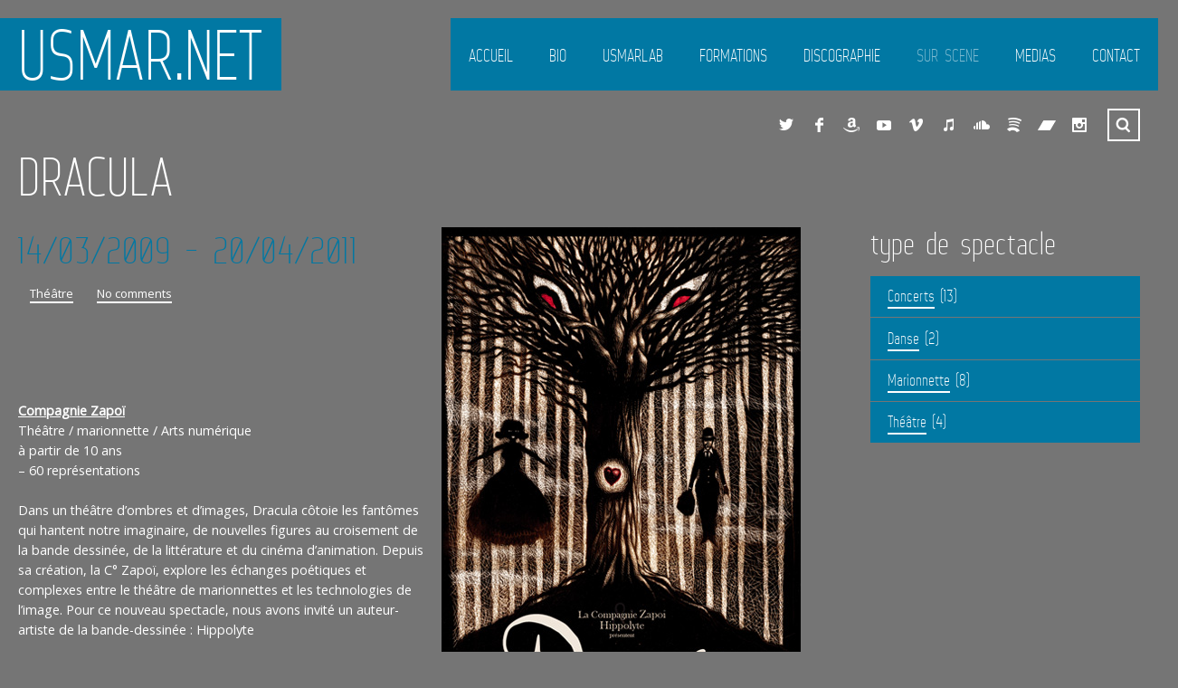

--- FILE ---
content_type: text/html; charset=UTF-8
request_url: https://usmar.net/event/dracula-2/
body_size: 11552
content:
<!DOCTYPE html>
<html lang="fr-FR">

<head>

    <meta charset="UTF-8" />
    
    <meta http-equiv="content-type" content="text/html; charset=UTF-8" />
	
    <link rel="dns-prefetch" href="https://ajax.googleapis.com" />
    
	                <meta name="keywords" content="studio, usmar, musique, musicien, auteur, compositeur, interprète, lille, lillois, théâtre, danse, marionnette, zapoi, ipad, hip-hop, électronique, chanson française, musique à l\'image, spectacle vivant" />
                    
    <meta name="viewport" content="width=device-width, initial-scale=1, maximum-scale=1, minimum-scale=1">
    <meta name="author" content="www.grandpixels.com" />
	
    <link rel="alternate" type="application/rss+xml" title="usmar.net RSS Feed" href="https://usmar.net/feed/" />
    
    <link rel="pingback" href="https://usmar.net/xmlrpc.php" />
    
    <title>DRACULA &lsaquo; usmar.net</title>

    <!--[if lt IE 9]>
    <script src="https://html5shiv.googlecode.com/svn/trunk/html5.js"></script>
    <![endif]-->
    
	<meta name='robots' content='max-image-preview:large' />
<link rel='dns-prefetch' href='//fonts.googleapis.com' />
<link rel="alternate" type="application/rss+xml" title="usmar.net &raquo; Flux" href="https://usmar.net/feed/" />
<link rel="alternate" type="application/rss+xml" title="usmar.net &raquo; Flux des commentaires" href="https://usmar.net/comments/feed/" />
<link rel="alternate" type="application/rss+xml" title="usmar.net &raquo; DRACULA Flux des commentaires" href="https://usmar.net/event/dracula-2/feed/" />
<script type="text/javascript">
window._wpemojiSettings = {"baseUrl":"https:\/\/s.w.org\/images\/core\/emoji\/14.0.0\/72x72\/","ext":".png","svgUrl":"https:\/\/s.w.org\/images\/core\/emoji\/14.0.0\/svg\/","svgExt":".svg","source":{"concatemoji":"https:\/\/usmar.net\/wp-includes\/js\/wp-emoji-release.min.js?ver=6.2.8"}};
/*! This file is auto-generated */
!function(e,a,t){var n,r,o,i=a.createElement("canvas"),p=i.getContext&&i.getContext("2d");function s(e,t){p.clearRect(0,0,i.width,i.height),p.fillText(e,0,0);e=i.toDataURL();return p.clearRect(0,0,i.width,i.height),p.fillText(t,0,0),e===i.toDataURL()}function c(e){var t=a.createElement("script");t.src=e,t.defer=t.type="text/javascript",a.getElementsByTagName("head")[0].appendChild(t)}for(o=Array("flag","emoji"),t.supports={everything:!0,everythingExceptFlag:!0},r=0;r<o.length;r++)t.supports[o[r]]=function(e){if(p&&p.fillText)switch(p.textBaseline="top",p.font="600 32px Arial",e){case"flag":return s("\ud83c\udff3\ufe0f\u200d\u26a7\ufe0f","\ud83c\udff3\ufe0f\u200b\u26a7\ufe0f")?!1:!s("\ud83c\uddfa\ud83c\uddf3","\ud83c\uddfa\u200b\ud83c\uddf3")&&!s("\ud83c\udff4\udb40\udc67\udb40\udc62\udb40\udc65\udb40\udc6e\udb40\udc67\udb40\udc7f","\ud83c\udff4\u200b\udb40\udc67\u200b\udb40\udc62\u200b\udb40\udc65\u200b\udb40\udc6e\u200b\udb40\udc67\u200b\udb40\udc7f");case"emoji":return!s("\ud83e\udef1\ud83c\udffb\u200d\ud83e\udef2\ud83c\udfff","\ud83e\udef1\ud83c\udffb\u200b\ud83e\udef2\ud83c\udfff")}return!1}(o[r]),t.supports.everything=t.supports.everything&&t.supports[o[r]],"flag"!==o[r]&&(t.supports.everythingExceptFlag=t.supports.everythingExceptFlag&&t.supports[o[r]]);t.supports.everythingExceptFlag=t.supports.everythingExceptFlag&&!t.supports.flag,t.DOMReady=!1,t.readyCallback=function(){t.DOMReady=!0},t.supports.everything||(n=function(){t.readyCallback()},a.addEventListener?(a.addEventListener("DOMContentLoaded",n,!1),e.addEventListener("load",n,!1)):(e.attachEvent("onload",n),a.attachEvent("onreadystatechange",function(){"complete"===a.readyState&&t.readyCallback()})),(e=t.source||{}).concatemoji?c(e.concatemoji):e.wpemoji&&e.twemoji&&(c(e.twemoji),c(e.wpemoji)))}(window,document,window._wpemojiSettings);
</script>
<style type="text/css">
img.wp-smiley,
img.emoji {
	display: inline !important;
	border: none !important;
	box-shadow: none !important;
	height: 1em !important;
	width: 1em !important;
	margin: 0 0.07em !important;
	vertical-align: -0.1em !important;
	background: none !important;
	padding: 0 !important;
}
</style>
	<link rel='stylesheet' id='sgr-css' href='https://usmar.net/wp-content/plugins/simple-google-recaptcha/sgr.css?ver=1680273230' type='text/css' media='all' />
<link rel='stylesheet' id='wp-block-library-css' href='https://usmar.net/wp-includes/css/dist/block-library/style.min.css?ver=6.2.8' type='text/css' media='all' />
<link rel='stylesheet' id='classic-theme-styles-css' href='https://usmar.net/wp-includes/css/classic-themes.min.css?ver=6.2.8' type='text/css' media='all' />
<style id='global-styles-inline-css' type='text/css'>
body{--wp--preset--color--black: #000000;--wp--preset--color--cyan-bluish-gray: #abb8c3;--wp--preset--color--white: #ffffff;--wp--preset--color--pale-pink: #f78da7;--wp--preset--color--vivid-red: #cf2e2e;--wp--preset--color--luminous-vivid-orange: #ff6900;--wp--preset--color--luminous-vivid-amber: #fcb900;--wp--preset--color--light-green-cyan: #7bdcb5;--wp--preset--color--vivid-green-cyan: #00d084;--wp--preset--color--pale-cyan-blue: #8ed1fc;--wp--preset--color--vivid-cyan-blue: #0693e3;--wp--preset--color--vivid-purple: #9b51e0;--wp--preset--gradient--vivid-cyan-blue-to-vivid-purple: linear-gradient(135deg,rgba(6,147,227,1) 0%,rgb(155,81,224) 100%);--wp--preset--gradient--light-green-cyan-to-vivid-green-cyan: linear-gradient(135deg,rgb(122,220,180) 0%,rgb(0,208,130) 100%);--wp--preset--gradient--luminous-vivid-amber-to-luminous-vivid-orange: linear-gradient(135deg,rgba(252,185,0,1) 0%,rgba(255,105,0,1) 100%);--wp--preset--gradient--luminous-vivid-orange-to-vivid-red: linear-gradient(135deg,rgba(255,105,0,1) 0%,rgb(207,46,46) 100%);--wp--preset--gradient--very-light-gray-to-cyan-bluish-gray: linear-gradient(135deg,rgb(238,238,238) 0%,rgb(169,184,195) 100%);--wp--preset--gradient--cool-to-warm-spectrum: linear-gradient(135deg,rgb(74,234,220) 0%,rgb(151,120,209) 20%,rgb(207,42,186) 40%,rgb(238,44,130) 60%,rgb(251,105,98) 80%,rgb(254,248,76) 100%);--wp--preset--gradient--blush-light-purple: linear-gradient(135deg,rgb(255,206,236) 0%,rgb(152,150,240) 100%);--wp--preset--gradient--blush-bordeaux: linear-gradient(135deg,rgb(254,205,165) 0%,rgb(254,45,45) 50%,rgb(107,0,62) 100%);--wp--preset--gradient--luminous-dusk: linear-gradient(135deg,rgb(255,203,112) 0%,rgb(199,81,192) 50%,rgb(65,88,208) 100%);--wp--preset--gradient--pale-ocean: linear-gradient(135deg,rgb(255,245,203) 0%,rgb(182,227,212) 50%,rgb(51,167,181) 100%);--wp--preset--gradient--electric-grass: linear-gradient(135deg,rgb(202,248,128) 0%,rgb(113,206,126) 100%);--wp--preset--gradient--midnight: linear-gradient(135deg,rgb(2,3,129) 0%,rgb(40,116,252) 100%);--wp--preset--duotone--dark-grayscale: url('#wp-duotone-dark-grayscale');--wp--preset--duotone--grayscale: url('#wp-duotone-grayscale');--wp--preset--duotone--purple-yellow: url('#wp-duotone-purple-yellow');--wp--preset--duotone--blue-red: url('#wp-duotone-blue-red');--wp--preset--duotone--midnight: url('#wp-duotone-midnight');--wp--preset--duotone--magenta-yellow: url('#wp-duotone-magenta-yellow');--wp--preset--duotone--purple-green: url('#wp-duotone-purple-green');--wp--preset--duotone--blue-orange: url('#wp-duotone-blue-orange');--wp--preset--font-size--small: 13px;--wp--preset--font-size--medium: 20px;--wp--preset--font-size--large: 36px;--wp--preset--font-size--x-large: 42px;--wp--preset--spacing--20: 0.44rem;--wp--preset--spacing--30: 0.67rem;--wp--preset--spacing--40: 1rem;--wp--preset--spacing--50: 1.5rem;--wp--preset--spacing--60: 2.25rem;--wp--preset--spacing--70: 3.38rem;--wp--preset--spacing--80: 5.06rem;--wp--preset--shadow--natural: 6px 6px 9px rgba(0, 0, 0, 0.2);--wp--preset--shadow--deep: 12px 12px 50px rgba(0, 0, 0, 0.4);--wp--preset--shadow--sharp: 6px 6px 0px rgba(0, 0, 0, 0.2);--wp--preset--shadow--outlined: 6px 6px 0px -3px rgba(255, 255, 255, 1), 6px 6px rgba(0, 0, 0, 1);--wp--preset--shadow--crisp: 6px 6px 0px rgba(0, 0, 0, 1);}:where(.is-layout-flex){gap: 0.5em;}body .is-layout-flow > .alignleft{float: left;margin-inline-start: 0;margin-inline-end: 2em;}body .is-layout-flow > .alignright{float: right;margin-inline-start: 2em;margin-inline-end: 0;}body .is-layout-flow > .aligncenter{margin-left: auto !important;margin-right: auto !important;}body .is-layout-constrained > .alignleft{float: left;margin-inline-start: 0;margin-inline-end: 2em;}body .is-layout-constrained > .alignright{float: right;margin-inline-start: 2em;margin-inline-end: 0;}body .is-layout-constrained > .aligncenter{margin-left: auto !important;margin-right: auto !important;}body .is-layout-constrained > :where(:not(.alignleft):not(.alignright):not(.alignfull)){max-width: var(--wp--style--global--content-size);margin-left: auto !important;margin-right: auto !important;}body .is-layout-constrained > .alignwide{max-width: var(--wp--style--global--wide-size);}body .is-layout-flex{display: flex;}body .is-layout-flex{flex-wrap: wrap;align-items: center;}body .is-layout-flex > *{margin: 0;}:where(.wp-block-columns.is-layout-flex){gap: 2em;}.has-black-color{color: var(--wp--preset--color--black) !important;}.has-cyan-bluish-gray-color{color: var(--wp--preset--color--cyan-bluish-gray) !important;}.has-white-color{color: var(--wp--preset--color--white) !important;}.has-pale-pink-color{color: var(--wp--preset--color--pale-pink) !important;}.has-vivid-red-color{color: var(--wp--preset--color--vivid-red) !important;}.has-luminous-vivid-orange-color{color: var(--wp--preset--color--luminous-vivid-orange) !important;}.has-luminous-vivid-amber-color{color: var(--wp--preset--color--luminous-vivid-amber) !important;}.has-light-green-cyan-color{color: var(--wp--preset--color--light-green-cyan) !important;}.has-vivid-green-cyan-color{color: var(--wp--preset--color--vivid-green-cyan) !important;}.has-pale-cyan-blue-color{color: var(--wp--preset--color--pale-cyan-blue) !important;}.has-vivid-cyan-blue-color{color: var(--wp--preset--color--vivid-cyan-blue) !important;}.has-vivid-purple-color{color: var(--wp--preset--color--vivid-purple) !important;}.has-black-background-color{background-color: var(--wp--preset--color--black) !important;}.has-cyan-bluish-gray-background-color{background-color: var(--wp--preset--color--cyan-bluish-gray) !important;}.has-white-background-color{background-color: var(--wp--preset--color--white) !important;}.has-pale-pink-background-color{background-color: var(--wp--preset--color--pale-pink) !important;}.has-vivid-red-background-color{background-color: var(--wp--preset--color--vivid-red) !important;}.has-luminous-vivid-orange-background-color{background-color: var(--wp--preset--color--luminous-vivid-orange) !important;}.has-luminous-vivid-amber-background-color{background-color: var(--wp--preset--color--luminous-vivid-amber) !important;}.has-light-green-cyan-background-color{background-color: var(--wp--preset--color--light-green-cyan) !important;}.has-vivid-green-cyan-background-color{background-color: var(--wp--preset--color--vivid-green-cyan) !important;}.has-pale-cyan-blue-background-color{background-color: var(--wp--preset--color--pale-cyan-blue) !important;}.has-vivid-cyan-blue-background-color{background-color: var(--wp--preset--color--vivid-cyan-blue) !important;}.has-vivid-purple-background-color{background-color: var(--wp--preset--color--vivid-purple) !important;}.has-black-border-color{border-color: var(--wp--preset--color--black) !important;}.has-cyan-bluish-gray-border-color{border-color: var(--wp--preset--color--cyan-bluish-gray) !important;}.has-white-border-color{border-color: var(--wp--preset--color--white) !important;}.has-pale-pink-border-color{border-color: var(--wp--preset--color--pale-pink) !important;}.has-vivid-red-border-color{border-color: var(--wp--preset--color--vivid-red) !important;}.has-luminous-vivid-orange-border-color{border-color: var(--wp--preset--color--luminous-vivid-orange) !important;}.has-luminous-vivid-amber-border-color{border-color: var(--wp--preset--color--luminous-vivid-amber) !important;}.has-light-green-cyan-border-color{border-color: var(--wp--preset--color--light-green-cyan) !important;}.has-vivid-green-cyan-border-color{border-color: var(--wp--preset--color--vivid-green-cyan) !important;}.has-pale-cyan-blue-border-color{border-color: var(--wp--preset--color--pale-cyan-blue) !important;}.has-vivid-cyan-blue-border-color{border-color: var(--wp--preset--color--vivid-cyan-blue) !important;}.has-vivid-purple-border-color{border-color: var(--wp--preset--color--vivid-purple) !important;}.has-vivid-cyan-blue-to-vivid-purple-gradient-background{background: var(--wp--preset--gradient--vivid-cyan-blue-to-vivid-purple) !important;}.has-light-green-cyan-to-vivid-green-cyan-gradient-background{background: var(--wp--preset--gradient--light-green-cyan-to-vivid-green-cyan) !important;}.has-luminous-vivid-amber-to-luminous-vivid-orange-gradient-background{background: var(--wp--preset--gradient--luminous-vivid-amber-to-luminous-vivid-orange) !important;}.has-luminous-vivid-orange-to-vivid-red-gradient-background{background: var(--wp--preset--gradient--luminous-vivid-orange-to-vivid-red) !important;}.has-very-light-gray-to-cyan-bluish-gray-gradient-background{background: var(--wp--preset--gradient--very-light-gray-to-cyan-bluish-gray) !important;}.has-cool-to-warm-spectrum-gradient-background{background: var(--wp--preset--gradient--cool-to-warm-spectrum) !important;}.has-blush-light-purple-gradient-background{background: var(--wp--preset--gradient--blush-light-purple) !important;}.has-blush-bordeaux-gradient-background{background: var(--wp--preset--gradient--blush-bordeaux) !important;}.has-luminous-dusk-gradient-background{background: var(--wp--preset--gradient--luminous-dusk) !important;}.has-pale-ocean-gradient-background{background: var(--wp--preset--gradient--pale-ocean) !important;}.has-electric-grass-gradient-background{background: var(--wp--preset--gradient--electric-grass) !important;}.has-midnight-gradient-background{background: var(--wp--preset--gradient--midnight) !important;}.has-small-font-size{font-size: var(--wp--preset--font-size--small) !important;}.has-medium-font-size{font-size: var(--wp--preset--font-size--medium) !important;}.has-large-font-size{font-size: var(--wp--preset--font-size--large) !important;}.has-x-large-font-size{font-size: var(--wp--preset--font-size--x-large) !important;}
.wp-block-navigation a:where(:not(.wp-element-button)){color: inherit;}
:where(.wp-block-columns.is-layout-flex){gap: 2em;}
.wp-block-pullquote{font-size: 1.5em;line-height: 1.6;}
</style>
<link rel='stylesheet' id='contact-form-7-css' href='https://usmar.net/wp-content/plugins/contact-form-7/includes/css/styles.css?ver=5.7.5.1' type='text/css' media='all' />
<link rel='stylesheet' id='gp-style-css' href='https://usmar.net/wp-content/themes/muse/style.css?ver=6.2.8' type='text/css' media='all' />
<link rel='stylesheet' id='gp-style-font-opensans-css' href='https://fonts.googleapis.com/css?family=Open+Sans&#038;subset=latin%2Ccyrillic-ext%2Cgreek-ext%2Cgreek%2Cvietnamese%2Clatin-ext%2Ccyrillic&#038;ver=6.2.8' type='text/css' media='all' />
<script type='text/javascript' id='sgr-js-extra'>
/* <![CDATA[ */
var sgr = {"sgr_site_key":"6LeUuUklAAAAAGZmT84htHm45OY_bYh04v4MGjqK"};
/* ]]> */
</script>
<script type='text/javascript' src='https://usmar.net/wp-content/plugins/simple-google-recaptcha/sgr.js?ver=1680273230' id='sgr-js'></script>
<script type='text/javascript' src='https://usmar.net/wp-includes/js/jquery/jquery.min.js?ver=3.6.4' id='jquery-core-js'></script>
<script type='text/javascript' src='https://usmar.net/wp-includes/js/jquery/jquery-migrate.min.js?ver=3.4.0' id='jquery-migrate-js'></script>
<link rel="https://api.w.org/" href="https://usmar.net/wp-json/" /><link rel="EditURI" type="application/rsd+xml" title="RSD" href="https://usmar.net/xmlrpc.php?rsd" />
<link rel="wlwmanifest" type="application/wlwmanifest+xml" href="https://usmar.net/wp-includes/wlwmanifest.xml" />

<link rel="canonical" href="https://usmar.net/event/dracula-2/" />
<link rel='shortlink' href='https://usmar.net/?p=1339' />
<link rel="alternate" type="application/json+oembed" href="https://usmar.net/wp-json/oembed/1.0/embed?url=https%3A%2F%2Fusmar.net%2Fevent%2Fdracula-2%2F" />
<link rel="alternate" type="text/xml+oembed" href="https://usmar.net/wp-json/oembed/1.0/embed?url=https%3A%2F%2Fusmar.net%2Fevent%2Fdracula-2%2F&#038;format=xml" />

		<!-- GA Google Analytics @ https://m0n.co/ga -->
		<script type="text/javascript">
			var _gaq = _gaq || [];
			_gaq.push(['_setAccount', 'UA-46042107-1']);
			_gaq.push(['_trackPageview']);
			(function() {
				var ga = document.createElement('script'); ga.type = 'text/javascript'; ga.async = true;
				ga.src = ('https:' == document.location.protocol ? 'https://ssl' : 'http://www') + '.google-analytics.com/ga.js';
				var s = document.getElementsByTagName('script')[0]; s.parentNode.insertBefore(ga, s);
			})();
		</script>

	<link rel="alternate" hreflang="en" href="/event/dracula-2/?lang=en"/>	
		<style type="text/css">
		
		        @font-face {
            font-family: 'WebServeroffRegular';
            src: url('https://usmar.net/wp-content/themes/muse/fonts/web-serveroff/Web-Serveroff.eot');
            src: url('https://usmar.net/wp-content/themes/muse/fonts/web-serveroff/Web-Serveroff.eot?#iefix') format('embedded-opentype'),
                 url('https://usmar.net/wp-content/themes/muse/fonts/web-serveroff/Web-Serveroff.woff') format('woff'),
                 url('https://usmar.net/wp-content/themes/muse/fonts/web-serveroff/Web-Serveroff.ttf') format('truetype'),
                 url('https://usmar.net/wp-content/themes/muse/fonts/web-serveroff/Web-Serveroff.svg#WebServeroffRegular') format('svg');
            font-weight: normal;
            font-style: normal;
        }
        			
		/* Font Face */
		
		/* Typography */
		h1, h2, h3, h4, h5, h6 { font-family: "WebServeroffRegular", Helvetica, Arial, sans-serif !important; }
		blockquote { font-family: "WebServeroffRegular", Helvetica, Arial, sans-serif !important; }
		/* Forms */
		label { font-family: "WebServeroffRegular", Helvetica, Arial, sans-serif !important; }
		/* Logo */
		header.header .logo { font-family: "WebServeroffRegular", Helvetica, Arial, sans-serif !important; }
		/* Navigation */
		.navigation-primary,
		.navigation-mobile,
		.categories { font-family: "WebServeroffRegular", Helvetica, Arial, sans-serif !important; }
		/* Slideshow */
		.slide-caption,
		.slide-caption p { font-family: "WebServeroffRegular", Helvetica, Arial, sans-serif !important; }
		/* Widgets */
		.widget_recent_tweet .tweet-text, .widget_pages li a, .widget_subpages li a, .widget_nav_menu li a, .widget_archive li, .widget_categories li, .widget_archive li li, .widget_categories li li, .widget_product_categories li { font-family: "WebServeroffRegular", Helvetica, Arial, sans-serif !important; }
		
		/* Retina Logo */
		
				
		/* Colors & Positions */
		
		/* CSS Common > Selection */
		::selection { background-color: #cd503c !important; }
		::-moz-selection { background-color: #cd503c !important; }
		/* CSS Common > Links */
		a { color: #ffffff; }
		a:hover { color: #ffffff; border-color: #ffffff; background-color: #0178a3; }
		a.underline, .underline a, a.underline-hover:hover, .underline-hover a:hover { color: #ffffff; border-color: #ffffff; }
		.content-shop a,
		.content-shop a:hover { background-color: transparent !important; }
		/* Body */
		body { color: #ffffff; background-color: #757575; }
		/* Typography */
		blockquote { color: #cd503c; }
		blockquote cite { color: #ffffff; }
		/* Forms */
		button, .button a, .comments #submit { color: #ffffff; background-color: #0178a3; border-color: #ffffff; }
		button:hover, .button a:hover, .comments #submit:hover { background-color: #cd503c !important; border-color: #cd503c; }
		/* Forms > Comments */
		.comments .comment .comment-body { background-color: #282d32; }
		.comments .comment .comment-body:before { border-top-color: #282d32; }
		.comments .comment.bypostauthor > div > .comment-body { background-color: #0178a3; }
		.comments .comment.bypostauthor > div > .comment-body:before { border-top-color: #0178a3; }		
		.comments #cancel-comment-reply-link { color: #cd503c; }
		.comments #cancel-comment-reply-link:hover { color: #ffffff; }
		/* Grid > Common */
		.grid-tiles .tile-block,
		.grid-tiles-sidebar .tile-block { background-color: #282d32; }
		/* Header */
		header.header { position: absolute; }
		/* Header > Logo */
		header.header .logo-image.filled { background-color: #0178a3; }
		header.header .logo-default { background-color: #0178a3; }
		/* Navigation */
		.navigation { position: absolute; }
		/* Navigation > Navigation > 1st Level */
		.navigation-primary li,
		.navigation-primary li a { color: #ffffff !important; background-color: #0178a3; }
		.navigation-primary li:hover a,
		.navigation-primary li a:hover { color: #282d32 !important; background-color: #ffffff !important; }
		/* Navigation > Navigation > 2nd+ Level */
		.navigation-primary li li,
		.navigation-primary li li a { background-color: #ffffff; }
		.navigation-primary li li a:hover { color: #0178a3 !important; }
		/* Navigation > Navigation - Mobile */
		.navigation-mobile li a { color: #282d32 !important; background-color: #ffffff; }
		.navigation-mobile li a:hover { color: #ffffff !important; background-color: #0178a3; }
		.navigation-mobile-button a { background-color: #0178a3; }
		.navigation-mobile-button a:hover { background-color: #cd503c; }
		.page-template-template-home-php .navigation-mobile-button { position: absolute !important; }
		/* Navigation > Navigation - Categories */
		.categories ul li a { color: #ffffff !important; background-color: #cd503c; }
		.categories ul li.current-cat a { background-color: #0178a3; }
		.categories ul li.current-cat a:hover { background-color: #cd503c; }
		
		.categories ul li a:hover,
		.categories ul li:hover a { color: #282d32 !important; background-color: #ffffff !important; }
		.categories ul li ul.children li,
		.categories ul li ul.children li a { color: #282d32 !important; background-color: #ffffff !important; }
		.categories ul li ul.children li a:hover { color: #0178a3 !important; }
		/* Toolbar > qTranslate Language Switcher */
		.toolbar .qtrans_language_chooser li { border-color: #ffffff; }
		.toolbar .qtrans_language_chooser li:hover { background-color: #0178a3; }
		/* Toolbar > Shop Mini Cart */
		.cart-mini li.checkout a { background-color: #cd503c; }
		.cart-mini li.checkout a:hover { background-color: #0178a3; }
		/* Toolbar > Search - Modal */
		.modal-search-button li a { border-color: #ffffff; }
		.modal-search-button li a:hover { background-color: #0178a3; }
		.modal-search-close { background-color: #cd503c; }
		.modal-search-close:hover { background-color: #0178a3; }
		/* Slideshow */
		.slide-caption h2,
		.slide-caption h2.link a { background-color: #cd503c; }
		.slide-caption h2.link a:hover { background-color: #0178a3; }
		.slide-caption p { background-color: #0178a3; }
		/* Content */
		.content h2, .content h3 { color: #0178a3; }
		.content .tile-block h2, .content .tile-block h3 { color: #ffffff; }
		.content h4, .content h5, .content h6 { color: #cd503c; }
		.content .tile-block h4, .content .tile-block h5, .content .tile-block h6 { color: #ffffff; }
		/* Posts > Common */
		.post .post-body,
		.post .post-image-container { background-color: #282d32; }
		.post-share li a { background-color: #0178a3; }
		.post-share li a:hover { background-color: #cd503c; }
		.post-buy.button a { color: #ffffff; border-color: #ffffff; }
		.post-buy.button a:hover { background-color: #cd503c; border-color: #ffffff; }
		.post-meta .button a { color: #ffffff; background-color: #cd503c; }
		.post-meta .button a:hover { background-color: #0178a3 !important; }
		/* Posts > Blog & Event Grid Home */
		.grid-post-home { background-color: #0178a3; }
		.grid-post-home a:hover { background-color: #cd503c; }
		.grid-post-home .post a:hover .post-title { border-color: #ffffff; }
		.grid-event-home { background-color: #282d32; }
		/* Posts > Blog Grid */
		.grid-blog .tile.format-audio .post-body.corner:before,
		.grid-blog .tile.format-gallery .post-body.corner:before,
		.grid-blog .tile.format-video .post-body.corner:before,
		.grid-blog .tile.format-quote .post-body.corner:before { border-right-color: #757575; }
		.grid-blog .tile.format-audio .post-corner:before,
		.grid-blog .tile.format-gallery .post-corner:before,
		.grid-blog .tile.format-video .post-corner:before,
		.grid-blog .tile.format-quote .post-corner:before { border-top-color: #282d32; }
		.grid-blog .tile.format-quote blockquote { color: #ffffff; }
		/* Posts > Event Grid */
		.grid-event-past .tile .tile-block { background-color: #282d32; }
		/* Posts > Event List */
		.list-event .inner { background-color: #282d32; }
		/* Posts > Archive Grid */
		.grid-archives a { color: #0178a3; }
		.grid-archives a:hover { color: #ffffff; }
		/* Singles > Common */
		.post-meta .post-comments a,
		.post-meta .post-categories a { color: #0178a3; }
		.post-meta .post-comments a:hover,
		.post-meta .post-categories a:hover { color: #ffffff; }
		.post-meta-line ul.post-categories a { background-color: #cd503c; }
		.post-meta-line ul.post-categories a:hover { background-color: #0178a3; }
		.post-meta-table .inner { background-color: #282d32; }
		/* Singles > Single Blog */
		.single-blog .format-quote blockquote { color: #ffffff; }
		/* Singles > Single Event */
		.single-event .post-facebook a:hover { background-color: #cd503c !important; }
		.single-event .post-vk a:hover { background-color: #cd503c !important; }
		/* Pagination */
		.pagination a,
		.pagination-post a { background-color: #0178a3; }
		.pagination a:hover,
		.pagination-post a:hover,
		.pagination span.current { background-color: #cd503c; }
		/* Widgets > Areas */
		.wa-footer-top { color: #14191e; background-color: #ffffff; }
		.wa-footer-bottom { color: #14191e; background-color: #ffffff; }
		.wa-footer-container { border-color: #757575; }
		/* Widget Tweets [Custom] */
		.widget_tweets li a,
		.widget_recent_tweet li a { color: #0178a3; }
		.widget_tweets li a:hover,
		.widget_recent_tweet li a:hover { color: #ffffff; background-color: #0178a3; }
		/* Widget Recent [WordPress & Custom] */
		.widget_recent_posts a,
		.widget_recent_events a,
		.widget_recent_albums a,
		.widget_recent_videos a,
		.widget_recent_entries a,
		.widget_recent_comments a { color: #0178a3; border-color: #0178a3; }
		.widget_recent_posts a:hover,
		.widget_recent_events a:hover,
		.widget_recent_albums a:hover,
		.widget_recent_videos a:hover,
		.widget_recent_entries a:hover,
		.widget_recent_comments a:hover { color: #ffffff; }
		/* Widget Pages, Subpages, Navigation [WordPress] */
		.widget_pages li a,
		.widget_subpages li a,
		.widget_nav_menu li a { background-color: #0178a3; }
		.widget_pages li a:hover,
		.widget_subpages li a:hover,
		.widget_nav_menu li a:hover { background-color: #cd503c; }
		/* Widget Archive, Categories [WordPress] */
		.widget_archive li,
		.widget_categories li { color: #ffffff; background-color: #0178a3; }
		.widget_archive li a,
		.widget_categories li a { color: #ffffff; }
		/* Widget Tag Cloud & Tags [WordPress] */
		.post-tags a,
		.widget_tag_cloud a { background-color: #0178a3; }
		.post-tags a:hover,
		.widget_tag_cloud a:hover { background-color: #cd503c; }
		/* Widget Links [WordPress] */
		.widget_links li a { color: #0178a3; }
		.widget_links li a:hover { color: #ffffff; }
		/* Widget qTranslate [qTranslate] */
		.widget_qtranslate li a { background-color: #0178a3; }
		.widget_qtranslate li a:hover { background-color: #cd503c; }
		/* Shortcodes > Tabs */
		.gp-tabs .ui-tabs-nav li.ui-state-default a { color: #ffffff; background-color: #0178a3; }
		.gp-tabs .ui-tabs-nav li.ui-state-default a:hover { color: #ffffff; background-color: #cd503c; }
		.gp-tabs .ui-tabs-nav li.ui-state-active a,
		.gp-tabs .ui-tabs-nav li.ui-state-active a:hover { color: #0178a3; background-color: #ffffff; }
		.gp-tabs .ui-tabs-panel { background-color: #ffffff; color: #282d32; }
		/* Components > Slideshow */
		.gp-theme .rsArrowIcn { background-color: #cd503c; }
		.gp-theme .rsArrowIcn:hover { background-color: #0178a3; }
		.gp-theme .rsPlayBtn .rsPlayBtnIcon { background-color: #282d32; }
		.gp-theme .rsPlayBtn:hover .rsPlayBtnIcon { background-color: #cd503c; }
		.gp-theme .rsCloseVideoIcn { background-color: #cd503c; }
		.gp-theme .rsCloseVideoIcn:hover { background-color: #0178a3; }
		/* Components > Player */
		.player a:hover { background-color: #0178a3 !important; }
		.player-progress { background-color: #282d32; }
		.player-progress .player-seek-bar { background-color: #282d32; }
		.player-progress .player-play-bar { background-color: #cd503c; }
		.player-controls { background-color: #282d32; }
		.player-controls .player-volume-value { background-color: #ffffff; }
		.player-controls .player-volume-container { background-color: #757575; }
		.player-playlist ul li a { background-color: #282d32; }
		.player-playlist ul li a:hover { background-color: #cd503c !important; }
		.player-playlist ul li.jp-playlist-current a { background-color: #0178a3 !important; }
		.grid-blog .post-audio { background-color: #757575; }
		/* Components > Lightbox */
		.lightbox-arrow-left,
		.lightbox-arrow-right { background-color: #cd503c; }
		.lightbox-arrow-left:hover,
		.lightbox-arrow-right:hover { background-color: #0178a3; }
		.lightbox-close { background-color: #cd503c; }
		.lightbox-close:hover { background-color: #0178a3; }
        .lightbox-title-container { background-color: #cd503c; }
		/* reCaptcha */
		.recaptcha_theme_clean.recaptchatable #recaptcha_image { border-color: #ffffff !important; }
		/* Components > Back to Top Button */
		.back-to-top { background-color: #cd503c; }
		.back-to-top:hover { background-color: #0178a3; }
		
				
				
		</style>
		
				<link rel="shortcut icon" href="https://usmar.net/wp-content/themes/muse/favicon.ico" />
				<link rel="apple-touch-icon-precomposed" href="https://usmar.net/wp-content/themes/muse/apple-touch-icon-precomposed.png" />
				<link rel="apple-touch-icon-precomposed" sizes="72x72" href="https://usmar.net/wp-content/themes/muse/apple-touch-icon-72x72-precomposed.png" />
				<link rel="apple-touch-icon-precomposed" sizes="114x114" href="https://usmar.net/wp-content/themes/muse/apple-touch-icon-114x114-precomposed.png" />
				<link rel="apple-touch-icon-precomposed" sizes="144x144" href="https://usmar.net/wp-content/themes/muse/apple-touch-icon-144x144-precomposed.png" />
		<style type="text/css">.recentcomments a{display:inline !important;padding:0 !important;margin:0 !important;}</style><style type="text/css" id="custom-background-css">
body.custom-background { background-color: #757575; }
</style>
	    
</head>

<body data-rsssl=1 class="event-template-default single single-event postid-1339 custom-background chrome">

	<div class="body-background"></div>
    
                <div class="modal-search display-none">
                <div class="modal-search-inner">
                    <div class="modal-search-input">
                        
<form method="get" action="https://usmar.net/">
	<fieldset>

    	<input type="text" class="input-search no-radius transition" title="Search ..." value="Search ..." name="s" />

	</fieldset>
</form>                    </div>
                </div>
                <a href="javascript:;" title="Close" class="modal-search-close"></a>
                
            </div><!-- END // modal-search -->
            
    <header class="header transition">
    
    	        
            <div class="logo logo-default">
                
                <a href="https://usmar.net" title="usmar.net">usmar.net</a>
                
            </div><!-- END // logo-default -->
            
            
    </header><!-- END // header -->
    
    <nav id="navigation" class="navigation" role="navigation">

        <ul id="navigation-primary" class="navigation-primary"><li id="menu-item-1243" class="menu-item menu-item-type-post_type menu-item-object-page menu-item-home menu-item-1243"><a href="https://usmar.net/">ACCUEIL</a></li>
<li id="menu-item-1304" class="menu-item menu-item-type-post_type menu-item-object-page menu-item-1304"><a href="https://usmar.net/usmar/">BIO</a></li>
<li id="menu-item-1815" class="menu-item menu-item-type-post_type menu-item-object-page menu-item-1815"><a href="https://usmar.net/usmarlab/">USMARLAB</a></li>
<li id="menu-item-1987" class="menu-item menu-item-type-post_type menu-item-object-page menu-item-1987"><a href="https://usmar.net/formations/"><span lang ="fr">FORMATIONS</span></a></li>
<li id="menu-item-1246" class="menu-item menu-item-type-post_type menu-item-object-page menu-item-has-children menu-item-1246"><a href="https://usmar.net/discographie-2/">DISCOGRAPHIE</a>
<ul class="sub-menu">
	<li id="menu-item-1331" class="menu-item menu-item-type-custom menu-item-object-custom menu-item-1331"><a href="https://usmar.net/?category-album=albums">Albums</a></li>
	<li id="menu-item-1330" class="menu-item menu-item-type-custom menu-item-object-custom menu-item-1330"><a href="https://usmar.net/?category-album=collaboration">Collaborations</a></li>
	<li id="menu-item-1332" class="menu-item menu-item-type-custom menu-item-object-custom menu-item-1332"><a href="https://usmar.net/?category-album=compilation">Compilations</a></li>
	<li id="menu-item-1413" class="menu-item menu-item-type-custom menu-item-object-custom menu-item-1413"><a href="https://usmar.net/?category-album=musiquespectacle">Musique de Spectacle</a></li>
	<li id="menu-item-1567" class="menu-item menu-item-type-custom menu-item-object-custom menu-item-1567"><a href="https://usmar.net/?category-album=remix">Remix</a></li>
</ul>
</li>
<li id="menu-item-1248" class="menu-item menu-item-type-post_type menu-item-object-page menu-item-has-children menu-item-1248 current_page_item"><a href="https://usmar.net/sur-scene/">SUR SCENE</a>
<ul class="sub-menu">
	<li id="menu-item-1386" class="menu-item menu-item-type-custom menu-item-object-custom menu-item-1386"><a href="https://usmar.net/?category-event=concerts-2">Concerts</a></li>
	<li id="menu-item-1387" class="menu-item menu-item-type-custom menu-item-object-custom menu-item-1387"><a href="https://usmar.net/?category-event=danse">Danse</a></li>
	<li id="menu-item-1388" class="menu-item menu-item-type-custom menu-item-object-custom menu-item-1388"><a href="https://usmar.net/?category-event=marionnette">Marionnette</a></li>
	<li id="menu-item-1389" class="menu-item menu-item-type-custom menu-item-object-custom menu-item-1389"><a href="https://usmar.net/?category-event=theatre-2">Théâtre</a></li>
</ul>
</li>
<li id="menu-item-1315" class="menu-item menu-item-type-post_type menu-item-object-page menu-item-has-children menu-item-1315"><a href="https://usmar.net/medias/">MEDIAS</a>
<ul class="sub-menu">
	<li id="menu-item-1249" class="menu-item menu-item-type-post_type menu-item-object-page menu-item-1249"><a href="https://usmar.net/videos/">Videos</a></li>
	<li id="menu-item-1247" class="menu-item menu-item-type-post_type menu-item-object-page menu-item-1247"><a href="https://usmar.net/photos/">photos</a></li>
</ul>
</li>
<li id="menu-item-1736" class="menu-item menu-item-type-post_type menu-item-object-page menu-item-1736"><a href="https://usmar.net/contact/">CONTACT</a></li>
</ul>
    </nav><!-- END // navigation -->

    <div id="navigation-mobile-button" class="navigation-mobile-button">
            
        <a href="#navigation-mobile"></a>
        
    </div><!-- END // navigation-mobile-button -->
	
    
<div class="toolbar toolbar-header clearfix">

    
        
<ul class="socials">
        
            
        <li class="social-twitter">
            <a href="https://twitter.com/beats_politics" title="Twitter" target="_blank">
                Twitter            </a>
        </li>
        
        
            
        <li class="social-facebook">
            <a href="https://www.facebook.com/artiste.usmar" title="Facebook" target="_blank">
                Facebook            </a>
        </li>
        
        
        
            
        <li class="social-amazon">
            <a href="http://www.amazon.fr/s?_encoding=UTF8&amp;field-artist=Usmar&amp;search-alias=music-fr" title="Amazon" target="_blank">
                Amazon            </a>
        </li>
        
        
            
        <li class="social-youtube">
            <a href="http://www.youtube.com/user/usmaronline" title="YouTube" target="_blank">
                YouTube            </a>
        </li>
        
        
            
        <li class="social-vimeo">
            <a href="http://vimeo.com/usmaronline" title="Vimeo" target="_blank">
                Vimeo            </a>
        </li>
        
        
            
        <li class="social-itunes">
            <a href="https://itunes.apple.com/fr/artist/usmar/id80629363" title="iTunes" target="_blank">
                iTunes            </a>
        </li>
        
        
            
        <li class="social-soundcloud">
            <a href="https://soundcloud.com/usmar" title="SoundCloud" target="_blank">
                SoundCloud            </a>
        </li>
        
        
        
        
        
            
        <li class="social-spotify">
            <a href="https://play.spotify.com/artist/6v51QM1mDhffHqkCineaxO" title="Spotify" target="_blank">
                Spotify            </a>
        </li>
        
        
        
        
        
            
        <li class="social-bandcamp">
            <a href="http://usmar.bandcamp.com" title="Bandcamp" target="_blank">
                Bandcamp            </a>
        </li>
        
        
        
        
        
        
        
            
        <li class="social-instagram">
            <a href="https://www.instagram.com/usmarlab/" title="Instagram" target="_blank">
                Instagram            </a>
        </li>
        
        
        
</ul><!-- END // socials -->    
        
        
        <ul class="modal-search-button">
            
            <li>
                <a href="javascript:;" title="Search ...">
                    Search ...                </a>
            </li>
            
        </ul>
    
        
        
            
        
    
        
    
</div><!-- END // toolbar -->
	<div class="canvas">
		
        
<header class="page-header">
    
    <h1>
		DRACULA    	
            
    </h1>
    
</header><!-- END // page-header -->        		
		<div class="grid">
        
        	            
            <div class="content single-event content-sidebar content-sidebar-right" role="main">
                            
				                    
                                <article class="clearfix post-1339 event type-event status-publish has-post-thumbnail hentry category-event-theatre-2">
        
                                                                        
                                        <div class="col-1 one-half float-right-important">
                                        
                                                                            
                                                                                
                                            <div class="post-image lightbox overlay">
                                                
                                                <a href="https://usmar.net/wp-content/uploads/2013/11/visuel-dracula_p.jpg">
                                                    <img width="397" height="561" src="https://usmar.net/wp-content/uploads/2013/11/visuel-dracula_p.jpg" class="attachment-large size-large wp-post-image" alt="" decoding="async" srcset="https://usmar.net/wp-content/uploads/2013/11/visuel-dracula_p.jpg 397w, https://usmar.net/wp-content/uploads/2013/11/visuel-dracula_p-300x423.jpg 300w" sizes="(max-width: 397px) 100vw, 397px" />                                                    <span class="overlay-block"><span class="overlay-icon"></span></span>
                                                </a>
                                                
                                            </div><!-- END // post-image -->
                                            
                                                                                
                                                                                
                                            <div class="post-video">
                                            
                                                <iframe src="https://www.youtube.com/embed/3mxJPK577m0?wmode=opaque&amp;autoplay=0&amp;enablejsapi=1&modestbranding=1&amp;rel=0&amp;showinfo=0&amp;color=white&amp;theme=dark" width="560" height="315" frameborder="0" allowfullscreen></iframe>
                                            
                                            </div><!-- END // post-video -->
                                            
                                                                                
                                    </div><!-- END // one-half | one-entire -->
                                    
                                                
                                        <div class="col-2 one-half float-left-important margin-right">
                                    
                                                                        
                                                                            
                                        <div class="post-meta-line one-entire inner-no-top-left clearfix">
                                            
                                            <ul>
                                                <li>
                                                    <h2 class="post-date">14/03/2009 - 20/04/2011</h2>
                                                </li>
                                                <li class="post-taxonomies-event underline">
                                                    <span class="display-none">Categories:</span><a href="https://usmar.net/event-category/theatre-2/">Théâtre</a> 
                                                </li>
                                                                                                    <li class="post-comments underline">
                                                        <a href="https://usmar.net/event/dracula-2/#respond">
                                                            No comments                                                        </a>
                                                    </li>
                                                                                            </ul>
                                                
                                        </div><!-- END // post-meta-line -->
                                    
                                        <div class="post-meta clearfix">
                                            
                                            <div class="post-meta-table underline">
                                                
                                                                                                
                                                                                                
                                                                                                
                                                                                                
                                                                                                
                                                                                                
                                            </div><!-- END // post-meta-table -->
                                            
                                                                                        
                                                                                        
                                                                                        
                                                                                        
                                        </div><!-- END // post-meta -->
                                        
                                        <div class="post-content clearfix">
                                        
                                            <div>
<p><a href="http://www.compagniezapoi.com/" target="_blank"><strong>Compagnie Zapoï</strong></a><br />
Théâtre / marionnette / Arts numérique<br />
à partir de 10 ans<br />
&#8211; 60 représentations</p>
<p>Dans un théâtre d’ombres et d’images, Dracula côtoie les fantômes qui hantent notre imaginaire, de nouvelles figures au croisement de la bande dessinée, de la littérature et du cinéma d’animation. Depuis sa création, la C° Zapoï, explore les échanges poétiques et complexes entre le théâtre de marionnettes et les technologies de l’image. Pour ce nouveau spectacle, nous avons invité un auteur-artiste de la bande-dessinée : Hippolyte</p>
<p>Mise en scène : Denis Bonnetier<br />
Adaptation visuelle et narrative : Denis Bonnetier et Hippolyte<br />
Conception graphique : Hippolyte<br />
<span style="color: #ff0000;"><strong>Composition et interprétation musicale : Usmar</strong></span><br />
Interprétation : Nicolas Cornille<br />
Marionnettistes : Cedric Vernet et Akli Menni<br />
Images vidéo : David Courtine, Edouard Blanc, Sébastien Druilhe, Maxime Hibon, Clémentine Robach et Tepat<br />
Collaboration artistique : Stanka Pavlova<br />
Lumière et régie : Yann Hendrickx et Jean- François Métrier<br />
Assistante à la mise en scène : Anne Goulon</p>
<p>Ce spectacle a bénéficié du soutien :</p>
<p>de la DRAC Nord Pas de Calais, du Conseil Régional Nord Pas de Calais, de Valenciennes Métropole, de la Ville de Valenciennes.</p>
<p>Co- production : La Fabrique –Saison culturelle de la ville de Guérét<br />
En collaboration avec Le Phénix – Scène nationale de Valenciennes, Le Grand Bleu – ENPDA Nord Pas-de-Calais, le Théâtre de l’Aventure, l’Action Culturelle du pays de Briey / Communauté de Communes , la Ville d’Aulnoy lez Valenciennes et de Supinfocom – Valenciennes.</p>
</div>
                                            
                                        </div><!-- END // post-content -->
        
                                        		
		<div class="post-share">
	
			<h3>Share</h3>
	
			<ul>
			
							
					<li class="share-twitter social-twitter">
						<a href="http://twitter.com/share?url=https://usmar.net/event/dracula-2/&amp;text=DRACULA" title="Tweet This" target="_blank"></a>
					</li>
				
								
							
					<li class="share-facebook social-facebook">
						<a href="http://www.facebook.com/sharer.php?u=https://usmar.net/event/dracula-2/&amp;title=DRACULA" title="Share on Facebook" target="_blank"></a>
					</li>
				
								
							
					<li class="share-googleplus social-googleplus">
						<a href="https://plus.google.com/share?url=https://usmar.net/event/dracula-2/" title="Share on Google+" target="_blank"></a>
					</li>
				
								
							
					<li class="share-pinterest social-pinterest">
						<a href="javascript:void((function()%7Bvar%20e=document.createElement(&apos;script&apos;);e.setAttribute(&apos;type&apos;,&apos;text/javascript&apos;);e.setAttribute(&apos;charset&apos;,&apos;UTF-8&apos;);e.setAttribute(&apos;src&apos;,&apos;http://assets.pinterest.com/js/pinmarklet.js?r=&apos;+Math.random()*99999999);document.body.appendChild(e)%7D)());" title="Pin it" target="_blank"></a>
					</li>
				
								
					
			</ul>
			
		</div>
		
		        
                                    </div><!-- END // one-half | one-entire -->
                                    
                                </article><!-- END // post -->
                    
                                            
                
<div id="comments" class="comments one-entire clearfix">

    <h2>
        No comments    </h2>
    
            
            <div class="be-first">
                You can be the first one to leave a comment.            </div>
        
    
    <div class="pagination clearfix">
    
                
    </div>

        
        <div class="comment-form grid clearfix">
        
            	<div id="respond" class="comment-respond">
		<h3 id="reply-title" class="comment-reply-title">Leave a Reply <small><a rel="nofollow" id="cancel-comment-reply-link" href="/event/dracula-2/#respond" style="display:none;">Cancel Reply</a></small></h3><p class="must-log-in">You must be <a href="https://usmar.net/wp-login.php?redirect_to=https%3A%2F%2Fusmar.net%2Fevent%2Fdracula-2%2F">logged in</a> to post a comment.</p>	</div><!-- #respond -->
	        
        </div><!-- END // comments-form -->
    
            
</div><!-- END // comments -->                                
			</div><!-- END // content -->
            
            
<div class="sidebar-event sidebar-right sidebar" role="complementary">

    <div id="widget_categories_event-2" class="widget-block widget_categories clearfix"><h3 class="widget-title">type de spectacle</h3>                
                <ul>
                    	<li class="cat-item cat-item-161"><a href="https://usmar.net/event-category/concerts-2/">Concerts</a> (13)
</li>
	<li class="cat-item cat-item-157"><a href="https://usmar.net/event-category/danse/">Danse</a> (2)
</li>
	<li class="cat-item cat-item-162"><a href="https://usmar.net/event-category/marionnette/">Marionnette</a> (8)
</li>
	<li class="cat-item cat-item-160"><a href="https://usmar.net/event-category/theatre-2/">Théâtre</a> (4)
</li>
                </ul>
                
            </div>    
</div><!-- END // sidebar -->
        </div><!-- END // grid -->
        
	</div><!-- END // canvas -->



	<footer class="footer clearfix">
    
    	        
                    
        <div class="footer-absolute clearfix">
        
        	<div class="copyright float-left">
        
        		                    
                        Copyright &copy; 2026 <a class="underline" href="https://usmar.net" title="usmar.net">usmar.net</a>
                    
                                
            </div><!-- END // copyright -->
			
            
<div class="toolbar toolbar-footer clearfix">

        
        
        
            
        
    
        
    
</div><!-- END // toolbar -->
        </div><!-- END // footer-absolute -->
    
    </footer>
    
    <div class="back-to-top" title="Back to Top"></div><!-- END // back-to-top -->

	    <script type='text/javascript' src='https://usmar.net/wp-content/plugins/contact-form-7/includes/swv/js/index.js?ver=5.7.5.1' id='swv-js'></script>
<script type='text/javascript' id='contact-form-7-js-extra'>
/* <![CDATA[ */
var wpcf7 = {"api":{"root":"https:\/\/usmar.net\/wp-json\/","namespace":"contact-form-7\/v1"}};
/* ]]> */
</script>
<script type='text/javascript' src='https://usmar.net/wp-content/plugins/contact-form-7/includes/js/index.js?ver=5.7.5.1' id='contact-form-7-js'></script>
<script type='text/javascript' src='https://usmar.net/wp-includes/js/jquery/ui/core.min.js?ver=1.13.2' id='jquery-ui-core-js'></script>
<script type='text/javascript' src='https://usmar.net/wp-includes/js/jquery/ui/tabs.min.js?ver=1.13.2' id='jquery-ui-tabs-js'></script>
<script type='text/javascript' src='https://usmar.net/wp-content/themes/muse/javascripts/jquery.jplayer.min.js?ver=2.4.1' id='gp-jplayer-js'></script>
<script type='text/javascript' src='https://usmar.net/wp-content/themes/muse/javascripts/jquery.isotope.min.js?ver=1.5.21' id='gp-isotope-js'></script>
<script type='text/javascript' src='https://usmar.net/wp-content/themes/muse/javascripts/jquery.loadimages.min.js?ver=1.0.0' id='gp-loadimages-js'></script>
<script type='text/javascript' src='https://usmar.net/wp-content/themes/muse/javascripts/jquery.fitvids.js?ver=1.0' id='gp-fitvids-js'></script>
<script type='text/javascript' src='https://usmar.net/wp-content/themes/muse/javascripts/jquery.backstretch.min.js?ver=2.0.4' id='gp-backstretch-js'></script>
<script type='text/javascript' src='https://usmar.net/wp-content/themes/muse/javascripts/jquery.respond.min.js?ver=1.0.0' id='gp-respond-js'></script>
<script type='text/javascript' src='https://usmar.net/wp-content/themes/muse/javascripts/jquery.touchtouch.min.js?ver=1.0.0' id='gp-lightbox-js'></script>
<script type='text/javascript' src='https://usmar.net/wp-content/themes/muse/javascripts/jquery.muse.js?ver=1.0.0' id='muse-js'></script>
<script type='text/javascript' src='https://usmar.net/wp-includes/js/comment-reply.min.js?ver=6.2.8' id='comment-reply-js'></script>
			
		<script type="text/javascript">
		
			//<![CDATA[
				
				// Load Images
				jQuery(document).ready(function() {
					"use strict";
					
					// Load Images
					jQuery(".canvas").loadImages();
	
					// Fit Videos
					jQuery(".canvas").fitVids();
				 
				});
				
								
			//]]>
			
		</script>
			
		
		<script type="text/javascript">
			
			//<![CDATA[
			
				jQuery(document).ready(function() {
		
					jQuery('input[name=s]').focus(function() {
						"use strict";
						
						if (jQuery(this).val() === 'Search ...') {
							jQuery(this).val('');
						}
						
					});
					
					jQuery('input[name=s]').blur(function() {
						"use strict";
						
						if (jQuery(this).val() === '') {
							jQuery(this).val('Search ...'); 
						}
						
					});
				
				});
	
			//]]>
			
		</script>
			
	
</body>
</html>

--- FILE ---
content_type: text/css
request_url: https://usmar.net/wp-content/themes/muse/style.css?ver=6.2.8
body_size: 21678
content:
/*
====================================================================================================
Theme Name:		Muse
Theme URI: 		http://themes.grandpixels.com/muse
Description: 	Music Band Responsive WordPress Theme
Version: 		1.3.0
Author: 		Pavel Richter / Grand Pixels
Author URI: 	http://grandpixels.com
License: 		GNU General Public License version 3.0
License URI: 	http://www.gnu.org/licenses/gpl-3.0.html
Tags:			theme-options, threaded-comments, translation-ready, one-column, two-columns, right-sidebar, left-sidebar, custom-background, custom-menu, full-width-template, post-formats, featured-images
====================================================================================================

IF YOU PLAN TO MAKE SOME MODIFICATIONS TO THE CODE OF THE THEME, WILL BE BETTER TO MAKE THEM VIA
CHILD THEME. IF YOU WILL MAKE MODIFICATION DIRECTLY TO THE PARENT THEME, YOU WILL LOSE THOSE
MODIFICATIONS WHEN THE THEME IS UPDATED. WHEN YOU MAKE MODIFICATIONS INSIDE OF THE CHILD THEME
INSTEAD, YOU CAN UPDATE THE PARENT THEME WITHOUT LOOSING ANY CHANGE YOU HAVE MADE.

MORE INFORMATION ABOUT CHILD THEMES YOU CAN FIND IN WORDPRESS CODEX:
http://codex.wordpress.org/child_themes.

====================================================================================================
CSS Reset
====================================================================================================
*/

/* Global */
*, *:after, *:before { -webkit-box-sizing: border-box; -moz-box-sizing: border-box; box-sizing: border-box; }

/* Html */
html { overflow-x: hidden; overflow-y: auto; }

/* Body */
body { line-height: 1; font-size: 100%; }

/* Tags */
html, body, div, span, object, iframe, p, blockquote, pre, a, abbr, acronym, address, big, cite, code, del, dfn, em, img, ins, kbd, q, s, samp, small, strike, strong, sub, sup, tt, var, b, u, i, center, dl, dt, dd, ol, ul, li, fieldset, form, label, legend, table, caption, tbody, tfoot, thead, tr, th, td, article, aside, canvas, details, embed, figure, figcaption, footer, header, hgroup, menu, nav, output, ruby, section, summary, time, mark, audio, video, h1, h2, h3, h4, h5, h6 { margin: 0; padding: 0; border: 0; outline: 0; font: inherit; font-size: 100%; font-style: normal; vertical-align: baseline; background: transparent; }

object { height: auto !important; }

/* Structure tags */
article, aside, details, figcaption, figure, footer, header, hgroup, menu, nav, section { display: block; }

/* Image */
.canvas img { width: auto; max-width: 100%; height: auto !important; }

/* To prevent some browsers from inserting quotes on q and p */
blockquote, q { quotes: none; }
blockquote p:before, blockquote p:after, q:before, q:after { content: ''; content: none; }

/* Tables */
table { border-collapse: collapse; border-spacing: 0; }
caption, th, td { text-align: left; vertical-align: top; font-weight: normal; }
thead th, thead td { font-weight: bold; vertical-align: bottom; }

/* Forms */
input[type="text"], input[type="password"], input[type="email"], input[type="date"], input[type="datetime"], input[type="number"], input[type="search"], input[type="tel"], input[type="time"], input[type="url"], input[type="button"], input[type="submit"], button, textarea, select { margin: 0; }

input[type="text"], input[type="password"], input[type="email"], input[type="date"], input[type="datetime"], input[type="number"], input[type="search"], input[type="tel"], input[type="time"], input[type="url"], input[type="button"], input[type="submit"], select { vertical-align: middle; }

textarea { overflow: auto; }

input[type="button"], input[type="submit"], button { cursor: pointer; }

/* Forms: FF Hack */
button::-moz-focus-inner, input[type="reset"]::-moz-focus-inner, input[type="button"]::-moz-focus-inner, input[type="submit"]::-moz-focus-inner, input[type="file"] > input[type="button"]::-moz-focus-inner { border: none; padding: 0; }

/* Lists */
ol { line-height: 1.5; list-style-type: decimal-leading-zero; list-style-position: outside; }
ol li { margin-left: 3em; padding-left: 1em; }
ul { line-height: 1.5; list-style-position: inside; }

/*
====================================================================================================
CSS Common
====================================================================================================
*/

/* Clearfix */
.clearfix:after,
.ui-helper-clearfix:after { content: ''; display: block; height: 0; clear: both; visibility: hidden; font-size: 0; }

* html .clearfix { zoom: 1; }
*:first-child+html .clearfix { zoom: 1; }

/* Strong */
strong { font-weight: bold; }

/* Selection */
::selection {
    text-shadow: none;
    color: #ffffff;
}

::-moz-selection {
    text-shadow: none;
    color: #ffffff;
}

img::selection {
    background-color: transparent;
}
img::-moz-selection {
    background-color: transparent;
}

/* Lists */
ul, ol, ul ul, ol ol, ul ol, ol ul { margin: 0 0 0 1em; }
ol ol li { list-style-type: upper-alpha; }
ol ol ol li { list-style-type: lower-alpha; }

ul.square { list-style-type: square; }
ul.circle { list-style-type: circle; }
ul.disc { list-style-type: disc; }

ul.square li ul,
ul.circle li ul,
ul.disc li ul { list-style: inherit; }

ul.none { list-style: none !important; }

/* Code */
pre {
	display: block;
	padding: 1.5em;
	margin: 1em 0 2em;
	clear: both;
	overflow: auto;
	
	color: #333333;
	background-color: #ffffff;
}

/* Other */
abbr,
acronym,
dfn {
    border-bottom: 1px dotted;
    cursor: help;
}
address {
    display: block;
    margin: 0 0 1.625em;
}
sup,
sub {
	font-size: 10px;
	height: 0;
	line-height: 1;
	position: relative;
	vertical-align: baseline;
}
sup { bottom: 1ex; }
sub { top: 0.5ex; }

p, ul, ol, dl, blockquote, hr, pre, hgroup, table { margin: 0 0 1.5em; }

/* Links */
a { 
	text-decoration: underline;
	
	-webkit-transition: all 0.3s linear;
	-moz-transition: all 0.3s linear;
	-ms-transition: all 0.3s linear;
	-o-transition: all 0.3s linear;
	transition: all 0.3s linear;
}
a:visited,
a:hover,
a:active {
    text-decoration: none;
}

a img {
    display: block;
    margin: 0;
    padding: 0;
}

/* Underline Links */
a.underline,
.underline a {
	text-decoration: none;
	padding: 2px 0 0 0;
	border-bottom: 2px solid;
	
	-webkit-transition: all 0.3s linear;
	-moz-transition: all 0.3s linear;
	-ms-transition: all 0.3s linear;
	-o-transition: all 0.3s linear;
	transition: all 0.3s linear;
}
a.underline:hover,
.underline a:hover {
    text-decoration: none;
    border-bottom: 2px solid transparent;
}

a.underline-hover,
.underline-hover a {
	text-decoration: none;
	padding: 2px 0 0 0;
	background-color: transparent;
	border-bottom: 2px solid transparent;
	
	-webkit-transition: all 0.3s linear;
	-moz-transition: all 0.3s linear;
	-ms-transition: all 0.3s linear;
	-o-transition: all 0.3s linear;
	transition: all 0.3s linear;
}

a.underline-hover:hover,
.underline-hover a:hover {
    text-decoration: none;
    background-color: transparent;
    border-bottom: 2px solid;
}

/*
----------------------------------------------------------------------------------------------------
Global Classes
----------------------------------------------------------------------------------------------------
*/

/* Floats */
.float-left { float: left; }
.float-right { float: right; }
.float-center { float: none; display: inline-block; margin: 0 auto; }

/* Important Floats */
.float-left-important { float: left !important; }
.float-right-important { float: right !important; }

/* Aligns */
.align-left { text-align: left; }
.align-center { text-align: center; }
.align-right { text-align: right; }

/* Displays */
.display-block { display: block; }
.display-inline-block { display: inline-block; }
.display-none { display: none; }

/* Positions */
.position-fixed { position: fixed; }
.position-absolute { position: absolute; }
.position-relative { position: relative; }

/* Hiddens */
.hidden { visibility: hidden; }

/* Animations */
.transition {
	-webkit-transition: all 0.3s linear;
	-moz-transition: all 0.3s linear;
	-ms-transition: all 0.3s linear;
	-o-transition: all 0.3s linear;
	transition: all 0.3s linear;
}

/* Widths */
.width-33 { width: 33.3%; }
.width-50 { width: 50%; }
.width-100 { width: 100%; }

/* Others */
.no-bottom { padding-bottom: 0; margin-bottom: 0; }

/*
----------------------------------------------------------------------------------------------------
WordPress Classes
----------------------------------------------------------------------------------------------------
*/

/* Aligns */
.alignleft,
.alignnone { float: left; text-align: left; margin: 1em 1.5em 1em 0; }
.aligncenter { margin: 0 auto; text-align: center; margin: 1em 1.5em; }
.alignright { float: right; text-align: right; margin: 1em 0 1em 1.5em; }

/* Caption */
.wp-caption img { padding: 0; margin: 0; border: 0; }
.wp-caption .wp-caption-text {
	display: block;
	text-align: left;
	padding: 1em 0;
	font-style: italic;
	font-size: 1em !important;
	
	opacity: 0.25;
	filter: alpha(opacity=25);
	-khtml-opacity: 0.25;
	-moz-opacity: 0.25;
	-ms-filter: "progid:DXImageTransform.Microsoft.Alpha(Opacity=25)";
	
	-webkit-transition: all 0.3s linear;
	-moz-transition: all 0.3s linear;
	-ms-transition: all 0.3s linear;
	-o-transition: all 0.3s linear;
	transition: all 0.3s linear;
}
.wp-caption:hover .wp-caption-text {
	opacity: 0.5;
	filter: alpha(opacity=50);
	-khtml-opacity: 0.5;
	-moz-opacity: 0.5;
	-ms-filter: "progid:DXImageTransform.Microsoft.Alpha(Opacity=50)";
}
.wp-caption.alignleft .wp-caption-text,
.wp-caption.alignnone .wp-caption-text { text-align: left; }
.wp-caption.aligncenter .wp-caption-text { text-align: center; }
.wp-caption.alignright .wp-caption-text { text-align: right; }

/* Smiley */
.wp-smiley { max-height: 13px; margin: 0 !important; }

/* Gallery */
.gallery { float: left; width: 100%; margin: 1em auto; }
.gallery-image { border: none; margin-left: 0; }
.gallery-caption { font-style: italic; margin-left: 0; }
.gallery-item { float: left; text-align: center; margin-left: 0; }
.gallery-item .gallery-caption { margin-bottom: 0 !important; padding-right: 12%; }
.gallery-item img { margin: 0 !important; padding: 0 !important; }
.gallery-item a { float: left; border: none !important; margin:  0 !important; padding: 0 !important; }

/* Sticky */
.sticky {  }

/* By Post Author */
.bypostauthor {  }

/*
====================================================================================================
Body
====================================================================================================
*/

body {
    min-height: 100%;
    
    font: 0.8125em 'Open Sans', 'Helvetica Neue Light', 'Helvetica Neue', Helvetica, Arial, sans-serif;
    
    -webkit-font-smoothing: antialiased;
    
    -webkit-text-size-adjust: 100%;
    -ms-text-size-adjust: 100%;
}

/*
----------------------------------------------------------------------------------------------------
Body Background
----------------------------------------------------------------------------------------------------
*/

.body-background { position: fixed; top: 0; left: 0; width: 100% !important; height: 100% !important; z-index: -99; }
.page-template-template-home-php .body-background { display: none; }

/*
====================================================================================================
Typography
====================================================================================================
*/

/* Headings */
h1,
h2,
h3,
h4,
h5,
h6 {
    margin: 0.2em 0 0.4em;
    line-height: 1.1em;
    font-weight: normal;
}

h1 { font-size: 4.6em; }
h2 { font-size: 3.2em; }
h3 { font-size: 2.6em; }
h4 { font-size: 2.2em; }
h5 { font-size: 1.8em; }
h6 { font-size: 1.4em; }

h1 a,
h2 a,
h3 a,
h4 a,
h5 a,
h6 a {
    text-decoration: none;
}

/* Subheadings */
h1 small,
h2 small,
h3 small,
h4 small,
h5 small,
h6 small {
    font-size: 80%;
    margin-top: 0.2em;
}

h1 small.block,
h2 small.block,
h3 small.block,
h4 small.block,
h5 small.block,
h6 small.block {
    display: block;
}

h1 .sub-heading,
h2 .sub-heading,
h3 .sub-heading,
h4 .sub-heading,
h5 .sub-heading,
h6 .sub-heading {
    font-size: 75%;
    margin-top: 0;
    text-transform: none;
}

/* Blockquotes */
blockquote {
	display: block;
	padding: 0 1em;
	margin: 1em 0;
	font-size: 2em;
}

blockquote p { margin: 0; line-height: 1.1 !important; }
blockquote cite { display: block; margin: 0.5em 0 0; font-size: 65%; line-height: 1.1 !important; }
blockquote cite:before { content: "\2013 \00A0"; }

/*
----------------------------------------------------------------------------------------------------
Page Header
----------------------------------------------------------------------------------------------------
*/

.page-header { display: block; position: relative; padding: 0.5em 0 0; clear: both; }
.page-header h1 { margin: 0 0 0.4em; }

/* Edit Post Link */
.page-header .edit-post-link { position: absolute; top: 0.5em; margin-left: 1em; font-size: 0.4em !important; }

/*
====================================================================================================
Forms
====================================================================================================
*/

/* Form */
form {
    display: block;
    clear: both;
}

/* Label */
label {
    display: block;
    margin: 0.5em 0 0.5em;
    font-size: 1.8em;
}

/* Blocks */
.input-block,
.textarea-block { position: relative; }
.textarea-block { margin: 1em 0 0; }

/* Fields */
input[type="text"],
input[type="password"],
input[type="email"],
input[type="date"],
input[type="datetime"],
input[type="number"],
input[type="search"],
input[type="tel"],
input[type="time"],
input[type="url"],
input[type="button"],
input[type="submit"],
textarea,
select {
	display: block;
	width: 100%;
	padding: 1em 1.5em;
	clear: both;
	
	-webkit-transition: all 0.3s linear;
	-moz-transition: all 0.3s linear;
	-ms-transition: all 0.3s linear;
	-o-transition: all 0.3s linear;
	transition: all 0.3s linear;
	
	-webkit-appearance: none;
    -webkit-box-shadow: none;
    -webkit-border-radius: 0;
	
	color: #464b50;
	background-color: #ffffff;
	border: 2px solid #e0e0e0;
}

input[type="submit"] {
	width: auto;
}

textarea { min-height: 10em; line-height: 1.5em; resize: vertical; }
select { width: 100%; }

input[type="text"]:focus,
input[type="password"]:focus,
input[type="email"]:focus,
input[type="date"]:focus,
input[type="datetime"]:focus,
input[type="number"]:focus,
input[type="search"]:focus,
input[type="tel"]:focus,
input[type="time"]:focus,
input[type="url"]:focus,
input[type="button"]:focus,
input[type="submit"]:focus,
textarea:focus,
select:focus {
	outline: none;
	
	border-color: #d0d0d0;
}

/* Required */
.required-star {
    margin: 0 0.2em;
    color: #e6192d;
}
.required-star-info {
    padding: 0.5em 0;
    margin: 0;
}

/* Error */
label.error {
    position: absolute;
    padding: 0.5em 1em;
    font-size: 1.6em;
    z-index: 9;
    
    color: #ffffff;
    background-color: #e6192d;
}

.input-block label.error,
.textarea-block label.error {
    top: 0;
    right: 0;
}

input.error,
textarea.error,
input.error:focus,
textarea.error:focus {
    border: 2px solid #e6192d;
}

/* Buttons */
button,
.button a,
#submit,
.comments #submit {
	display: inline-block;
	padding: 1em 2em;
	margin: 1em 2px 2px 0;
	font-size: 1.1em;
	font-weight: normal;
	text-decoration: none;
	border: none;
	outline: none;
	cursor: pointer;
	
	-webkit-transition: all 0.3s linear;
	-moz-transition: all 0.3s linear;
	-ms-transition: all 0.3s linear;
	-o-transition: all 0.3s linear;
	transition: all 0.3s linear;
	
	-webkit-appearance: none;
    -webkit-box-shadow: none;
    -webkit-border-radius: 0;
}

button.small,
.button.small a { font-size: 1.0em; padding: 0.5em 1em; }

button.medium,
.button.medium a { font-size: 1.1em; padding: 1em 2em; }

button.large,
.button.large a { font-size: 1.4em; padding: 1.5em 3em; }

/*
----------------------------------------------------------------------------------------------------
Search
----------------------------------------------------------------------------------------------------
*/

input.input-search[type="text"] {
	width: 100%;
	padding-left: 36px;
	
	background-image: url("images/icons/search.png");
	background-position: left center;
	background-repeat: no-repeat;
}

/*
----------------------------------------------------------------------------------------------------
Comments
----------------------------------------------------------------------------------------------------
*/

.comments { display: block; margin: 4em 0 0; }
.comments .be-first { margin: 0 0 1em; }

/* Comments > Comments List */
.comments .comment { float: left; width: 100%; display: block; margin: 0 0 1em; clear: both; }
.comments .comment p { padding-bottom: 1em; }

.comments .comment-body { position: relative; padding: 1.5em; margin-left: 5em; }
.comments .comment-body:before {
    content: '';
	position: absolute;
	width: 0;
    height: 0;
	top: 0;
    left: -10px;
	border-top: 10px solid;
    border-left: 10px solid transparent;
}
.comments .comment-body .alert { border: 2px solid #ffffff; }

.comments .comment-date { margin: 0.5em 0 0; font-size: 0.9em; }
.comments .comment-date a { margin: 0 0 0 1em; text-decoration: none; background-color: transparent; border-bottom: 2px solid transparent; }
.comments .comment-date a:hover { background-color: transparent; border-bottom: 2px solid; }

.comments .comment-meta { margin: 0 0 1em; }
.comments .comment-meta h5 { padding: 0; margin: 0; }
.comments .comment-meta h5 a { background-color: transparent; border-bottom: 2px solid transparent; }
.comments .comment-meta h5 a:hover { background-color: transparent; border-bottom: 2px solid; }

.comments .comment-content { margin: 1em 0 0; position: relative; }
.comments .comment-content .comment-text { margin-right: 5em; }
.comments .comment-content .comment-text p { padding-bottom: 0; margin-bottom: 0; }
.comments .comment-content .comment-reply { position: absolute; right: 0; bottom: 0; }
.comments .comment-content .comment-reply a { padding: 0.2em 0.5em; margin: 0; }

/* Comments > Depths */
.comments .comment .depth-2,
.comments .comment .depth-3,
.comments .comment .depth-4,
.comments .comment .depth-5 { padding-left: 5em; padding-right: 0; margin: 1em 0 0; }

/* Comments > Form */
.comments .comment-form #respond { display: block; margin: 0; }

.comments .comment-notes { margin: 0; }

.comments .comment-form-author input,
.comments .comment-form-email input,
.comments .comment-form-url input { width: 100%; }
.comments .comment-form-comment textarea { width: 100%; clear: both; }

.comments .form-allowed-tags { padding: 1em 0; margin: 0; clear: both; }
.comments .form-allowed-tags code { display: block; }

.comments .form-submit { padding: 0; margin: 0; }

/* Comments > Reply Form */
.comments .comments-list #respond { display: block; position: relative; margin: 52px 0 2em; }
.comments .comments-list textarea { width: 100%; clear: both; }

.comments .comments-list #cancel-comment-reply-link { position: absolute; top: 0; right: 0; font-size: 0.9em; }

/* Comments > Pagination */
.comments .pagination { display: block; margin: 1.5em 0 3em; }
.comments .pagination .next { float: right; }

/*
====================================================================================================
Grid
====================================================================================================
----------------------------------------------------------------------------------------------------
Common
----------------------------------------------------------------------------------------------------
*/

/* Containers */
.grid { margin-bottom: 2%; }
.grid.no-bottom { margin-bottom: 0; }
.grid:after { content: ""; display: block; height: 0; clear: both; visibility: hidden; }

.grid .centered { float: none; margin: 0 auto; }

/* Inners */
.grid .inner { padding: 1.5em; }

.grid .inner-1px { padding: 1px; }

.grid .inner-top { padding: 1.5em 0 0 0; }
.grid .inner-right { padding: 0 1.5em 0 0; }
.grid .inner-bottom { padding: 0 0 1.5em 0; }
.grid .inner-left { padding: 0 0 0 1.5em; }

.grid .inner-no-top { padding: 0 1.5em 1.5em 1.5em; }
.grid .inner-no-top-right { padding: 0 0 1.5em 1.5em; }
.grid .inner-no-top-bottom { padding: 0 1.5em 0 1.5em; }
.grid .inner-no-top-left { padding: 0 1.5em 1.5em 0; }
.grid .inner-no-right { padding: 1.5em 0 1.5em 1.5em; }
.grid .inner-no-right-left { padding: 1.5em 0 1.5em 0; }
.grid .inner-no-bottom { padding: 1.5em 1.5em 0 1.5em; }
.grid .inner-no-bottom-right { padding: 1.5em 0 0 1.5em; }
.grid .inner-no-bottom-left { padding: 1.5em 1.5em 0 0; }
.grid .inner-no-left { padding: 1.5em 1.5em 1.5em 0; }


.grid .inner-double { padding: 3em; }
.grid .inner-double-top { padding: 3em 0 0 0; }
.grid .inner-double-right { padding: 0 3em 0 0; }
.grid .inner-double-bottom { padding: 0 0 3em 0; }
.grid .inner-double-left { padding: 0 0 0 3em; }

.grid .inner-double-no-top { padding: 0 3em 3em 3em; }
.grid .inner-double-no-top-right { padding: 0 0 3em 3em; }
.grid .inner-double-no-top-bottom { padding: 0 3em 0 3em; }
.grid .inner-double-no-top-left { padding: 0 3em 3em 0; }
.grid .inner-double-no-right { padding: 3em 0 3em 3em; }
.grid .inner-double-no-right-left { padding: 3em 0 3em 0; }
.grid .inner-double-no-bottom { padding: 3em 3em 0 3em; }
.grid .inner-double-no-bottom-right { padding: 3em 0 0 3em; }
.grid .inner-double-no-bottom-left { padding: 3em 3em 0 0; }
.grid .inner-double-no-left { padding: 3em 3em 3em 0; }

.grid .inner:after,
.grid .inner-double:after { content: ""; display: block; height: 0; clear: both; visibility: hidden; }

/* Common */
.one-entire, .one-half, .one-third, .one-fourth, .one-fifth, .one-sixth, .one-eighth, .two-third, .two-fourth, .two-fifth, .two-sixth, .two-eighth, .three-fourth, .three-fifth, .three-sixth, .three-eighth, .four-fifth, .four-sixth, .four-eighth, .five-sixth, .five-eighth, .six-eighth, .seven-eighth { float: left; margin-left: 2%; }

.one-half.margin-right, .one-third.margin-right, .one-fourth.margin-right, .one-fifth.margin-right, .one-sixth.margin-right, .one-eighth.margin-right, .two-third.margin-right, .two-fourth.margin-right, .two-fifth.margin-right, .two-sixth.margin-right, .two-eighth.margin-right, .three-fourth.margin-right, .three-fifth.margin-right, .three-sixth.margin-right, .three-eighth.margin-right, .four-fifth.margin-right, .four-sixth.margin-right, .four-eighth.margin-right, .five-sixth.margin-right, .five-eighth.margin-right, .six-eighth.margin-right, .seven-eighth.margin-right { margin-left: 0; margin-right: 2%; }

.one-entire, .one-half:first-child, .one-third:first-child, .one-fourth:first-child, .one-fifth:first-child, .one-sixth:first-child, .one-eighth:first-child, .two-third:first-child, .two-fourth:first-child, .two-fifth:first-child, .two-sixth:first-child, .two-eighth:first-child, .three-fourth:first-child, .three-fifth:first-child, .three-sixth:first-child, .three-eighth:first-child, .four-fifth:first-child, .four-sixth:first-child, .four-eighth:first-child, .five-sixth:first-child, .five-eighth:first-child, .six-eighth:first-child, .seven-eighth:first-child { margin-left: 0; }

/*  Sizes*/
.one-entire { width: 100%; }
.one-half { width: 49%; }
.one-third { width: 32%; }
.one-fourth { width: 23.5%; }
.one-fifth { width: 18.4%; }
.one-sixth { width: 15%; }
.one-eighth { width: 10.75%; }
.one-tenth { width: 8.2%; }
.two-third { width: 66%; }
.two-fourth { width: 49%; }
.two-fifth { width: 38.8%; }
.two-sixth { width: 32%; }
.two-eighth { width: 23.5%; }
.two-tenth { width: 20%; }
.three-fourth { width: 74.5%; }
.three-fifth { width: 59.2%; }
.three-sixth { width: 49%; }
.three-eighth { width: 36.25%; }
.four-fifth { width: 79.6%; }
.four-sixth { width: 66%; }
.four-eighth { width: 49%; }
.five-sixth { width: 83%; }
.five-eighth { width: 61.75%; }
.six-eighth { width: 74.5%; }
.seven-eighth { width: 87.25%; }

/*
----------------------------------------------------------------------------------------------------
Grid Merge
----------------------------------------------------------------------------------------------------
*/

/* Common */
.grid-merge .one-half, .grid-merge .one-third, .grid-merge .one-fourth, .grid-merge .one-fifth, .grid-merge .one-sixth, .grid-merge .one-eighth, .grid-merge .two-third, .grid-merge .two-fourth, .grid-merge .two-fifth, .grid-merge .two-sixth, .grid-merge .two-eighth, .grid-merge .three-fourth, .grid-merge .three-fifth, .grid-merge .three-sixth, .grid-merge .three-eighth, .grid-merge .four-fifth, .grid-merge .four-sixth, .grid-merge .four-eighth, .grid-merge .five-sixth, .grid-merge .five-eighth, .grid-merge .six-eighth, .grid-merge .seven-eighth { margin-left: 0 !important; }

/* Sizes */
.grid-merge .one-half { width: 50%; }
.grid-merge .one-third { width: 33.3%; }
.grid-merge .one-fourth { width: 25%; }
.grid-merge .one-fifth { width: 20%; }
.grid-merge .one-sixth { width: 16.6%; }
.grid-merge .one-eighth { width: 12.5%; }
.grid-merge .two-third { width: 66.6%; }
.grid-merge .two-fourth { width: 50%; }
.grid-merge .two-fifth { width: 40%; }
.grid-merge .two-sixth { width: 33.2%; }
.grid-merge .two-eighth { width: 25%; }
.grid-merge .three-fourth { width: 75%; }
.grid-merge .three-fifth { width: 60%; }
.grid-merge .three-sixth { width: 50.2%; }
.grid-merge .three-eighth { width: 37.5%; }
.grid-merge .four-fifth { width: 80%; }
.grid-merge .four-sixth { width: 66.4%; }
.grid-merge .four-eighth { width: 50%; }
.grid-merge .five-sixth { width: 83.4%; }
.grid-merge .five-eighth { width: 62.5%; }
.grid-merge .six-eighth { width: 75%; }
.grid-merge .seven-eighth { width: 87.5%; }

.grid-merge .one-third:first-child { width: 33.4%; }
.grid-merge .one-sixth:first-child { width: 17%; }
.grid-merge .two-third:first-child { width: 66.7%; }
.grid-merge .two-sixth:first-child { width: 33.6%; }
.grid-merge .three-sixth:first-child { width: 49.8%; }
.grid-merge .four-sixth:first-child { width: 66.8%; }

/*
----------------------------------------------------------------------------------------------------
Grid Tiles (Isotope Masonry Layout)
----------------------------------------------------------------------------------------------------
*/

/* Required Isotope Styles */
.isotope-item { z-index: 2; }
.isotope-hidden.isotope-item { pointer-events: none; z-index: 1; }
.isotope,
.isotope .isotope-item { -webkit-transition-duration: 0.5s; -moz-transition-duration: 0.5s; transition-duration: 0.5s; }
.isotope { -webkit-transition-property: height; -moz-transition-property: height; transition-property: height; }
.isotope .isotope-item { -webkit-transition-property: -webkit-transform, opacity; -moz-transition-property: -moz-transform, opacity; transition-property: transform, opacity; }

.isotope.no-transition,
.isotope.no-transition .isotope-item,
.isotope .isotope-item.no-transition { -webkit-transition-duration: 0s; -moz-transition-duration: 0s; transition-duration: 0s; }

/* Common */
.grid-tiles,
.grid-tiles-sidebar { display: block; }
.grid-tiles .tile,
.grid-tiles-sidebar .tile { float: left; position: relative; overflow: hidden; height: auto; padding: 2px; }
.grid-tiles .tile .tile-block,
.grid-tiles-sidebar .tile .tile-block { position: relative; z-index: 1; }

/*
====================================================================================================
====================================================================================================
====================================================================================================
====================================================================================================
====================================================================================================
*/

/*
====================================================================================================
Header
====================================================================================================
*/

header.header {
    top: 20px;
    left: 0;
    z-index: 999;
}

body.admin-bar header.header {
    top: 48px;
}

/*
----------------------------------------------------------------------------------------------------
Logo
----------------------------------------------------------------------------------------------------
*/

header.header .logo {
    display: table;
    margin: 0;
    padding: 0;
    vertical-align: middle;
    text-align: center;
}

header.header .logo a {
    display: table-cell;
    margin: 0;
    padding: 0;
    
    background-color: transparent;
}

header.header .logo img {
    max-width: none !important;
}

header.header .logo-default a {
    height: 80px;
    max-height: 80px;
    padding: 2px 20px 0;
    font-size: 6em;
    font-weight: 300;
    line-height: 1em;
    text-decoration: none;
    text-transform: uppercase;
}

/*
====================================================================================================
Navigation
====================================================================================================
*/

.navigation {
    display: block;
    top: 20px;
    right: 0;
    z-index: 99;
    
    font-size: 0;
    font-weight: normal;
    text-transform: uppercase;
}

body.admin-bar .navigation {
    top: 48px;
}

/*
----------------------------------------------------------------------------------------------------
Navigation - Primary
----------------------------------------------------------------------------------------------------
*/

.navigation-primary {
    float: left;
    padding: 0;
    margin: 0;
    list-style: none;
}

/* 1st Level */
.navigation-primary li {
	float: left;
	height: 80px;
	padding: 0;
	margin: 0;
	display: -moz-inline-stack;
	display: inline-block;
	position: relative;
	font-size: 20px;
	
	-webkit-transition: background-color 0.3s linear;
	-moz-transition: background-color 0.3s linear;
	-ms-transition: background-color 0.3s linear;
	-o-transition: background-color 0.3s linear;
	transition: background-color 0.3s linear;
}
.ie7 .navigation-primary li {
    display: inline;
}
.navigation-primary li:hover {
    cursor: pointer;
}
.navigation-primary li a {
    display: block;
    height: 80px;
    padding: 28px 20px 0;
    line-height: 1.3;
    text-decoration: none;
}
.navigation-primary li.current-menu-item a,
.navigation-primary li.current_page_item a,
.navigation-primary li.current_page_parent a {
	opacity: 0.5;
	filter: alpha(opacity=50);
	-khtml-opacity: 0.5;
	-moz-opacity: 0.5;
	-ms-filter: "progid:DXImageTransform.Microsoft.Alpha(Opacity=50)";
}
.navigation-primary li.current-menu-item a:hover,
.navigation-primary li.current_page_item a:hover,
.navigation-primary li.current_page_parent a:hover,
.navigation-primary li.current-menu-item:hover a,
.navigation-primary li.current_page_item:hover a,
.navigation-primary li.current_page_parent:hover a {
	opacity: 1;
	filter: alpha(opacity=100);
	-khtml-opacity: 1;
	-moz-opacity: 1;
	-ms-filter: "progid:DXImageTransform.Microsoft.Alpha(Opacity=100)";
}

/* 2nd Level */
.navigation-primary li .sub-menu,
.navigation-primary li .children {
	position: absolute;
	left: 0;
	top: -9999px;
	margin: 0;
	width: 200px;
	height: auto;
	z-index: 999;
	
	text-align: left;
	text-transform: none;
	
	opacity: 0;
	filter: alpha(opacity=0);
	-khtml-opacity: 0;
	-moz-opacity: 0;
	-ms-filter: "progid:DXImageTransform.Microsoft.Alpha(Opacity=0)";
	
	-webkit-box-shadow: 3px 3px 4px rgba(0,0,0,0.25);
	-moz-box-shadow: 3px 3px 4px rgba(0,0,0,0.25);
	box-shadow: 3px 3px 4px rgba(0,0,0,0.25);
	
	-webkit-transition: opacity 0.3s linear;
	-moz-transition: opacity 0.3s linear;
	-ms-transition: opacity 0.3s linear;
	-o-transition: opacity 0.3s linear;
	transition: opacity 0.3s linear;
}
.navigation-primary li:hover .sub-menu,
.navigation-primary li:hover .children {
	top: 80px;
	
	opacity: 1;
	filter: alpha(opacity=100);
	-khtml-opacity: 1;
	-moz-opacity: 1;
	-ms-filter: "progid:DXImageTransform.Microsoft.Alpha(Opacity=100)";
}
.navigation-primary li li { 
	float: none !important;
	display: block;
	position: relative;
	width: 200px;
	height: auto;
	padding: 0;
	margin: 0;
	border: none;
	font-size: 17px;
	text-shadow: none;
}
.navigation-primary li:hover li {
    border: none;
    height: auto;
}
.navigation-primary li li a {
    float: none;
    display: block;
    height: auto;
    padding: 0.5em 20px !important;
    clear: both;
    
    border-top: 1px solid rgba(0,0,0,0.1);
}

/* 3rd Level */
.navigation-primary li li .sub-menu,
.navigation-primary li li .children {
	position: absolute;
	top: -999px !important;
	left: 200px !important;
	width: 200px;
	text-align: left;
	
	opacity: 0;
	filter: alpha(opacity=0);
	-khtml-opacity: 0;
	-moz-opacity: 0;
	-ms-filter: "progid:DXImageTransform.Microsoft.Alpha(Opacity=0)";
	
	-webkit-transition: opacity 0.3s linear;
	-moz-transition: opacity 0.3s linear;
	-ms-transition: opacity 0.3s linear;
	-o-transition: opacity 0.3s linear;
	transition: opacity 0.3s linear;
}
.navigation-primary li:hover li .sub-menu,
.navigation-primary li:hover li .children {
	opacity: 0;
	filter: alpha(opacity=0);
	-khtml-opacity: 0;
	-moz-opacity: 0;
	-ms-filter: "progid:DXImageTransform.Microsoft.Alpha(Opacity=0)";
}
.navigation-primary li li:hover .sub-menu,
.navigation-primary li li:hover .children {
	top: 0 !important;
	
	opacity: 1;
	filter: alpha(opacity=100);
	-khtml-opacity: 1;
	-moz-opacity: 1;
	-ms-filter: "progid:DXImageTransform.Microsoft.Alpha(Opacity=100)";
}
.navigation-primary li li li a,
.navigation-primary li li:hover li a,
.navigation-primary li:hover li:hover li a {
	border-top: 1px solid rgba(0,0,0,0.1);
	border-left: 1px solid rgba(0,0,0,0.1);
}
.navigation-primary li li li:first-child a {
    border-top: 1px solid rgba(0,0,0,0);
}

/*
----------------------------------------------------------------------------------------------------
Navigation - Mobile
----------------------------------------------------------------------------------------------------
*/

.navigation-mobile {
    display: none;
    float: right;
	position: absolute;
	width: 100%;
	right: 0;
	top: -9999px;
	z-index: 9999;
}
.mobile-active .navigation-mobile {
	display: block !important;
	top: 100px;
}
.admin-bar.mobile-active .navigation-mobile {
	top: 128px;
}
.navigation-mobile li {
	float: left;
	width: 100%;
	list-style: none;
	font-size: 20px;
}
.navigation-mobile li a {
	display: block;
	width: 100%;
	padding: 0.5em 20px;
	text-decoration: none;
	
	border-top: 1px solid rgba(0,0,0,0.1);
}
.navigation-mobile li:first-child a {
	border-top: none;
}

/* 2nd Level */	
.navigation-mobile li ul {
	margin: 0;
}
.navigation-mobile li li {
    width: 100%;
	font-size: 1em;
}
.navigation-mobile li li a:before {
	content: '\2192\00A0';
}
.navigation-mobile li li a {
	padding: 0.5em 20px 0.5em 30px;
}
.navigation-mobile li li:first-child a {
    border-top: 1px solid rgba(0,0,0,0.1);
}

/* 3rd Level */
.navigation-mobile li li li a {
	padding: 0.5em 20px 0.5em 55px;
}

/* Navigation - Mobile > Button */
.navigation-mobile-button {
	display: none;
	position: absolute;
	top: 20px;
	right: -80px;
}

body.admin-bar .navigation-mobile-button {
    top: 48px;
}

.navigation-mobile-button a {
	display: block;
	width: 80px;
	height: 80px;
	
	background-image: url("images/icons/navigation.png");
	background-position: top center;
	background-repeat: no-repeat;
	
	-webkit-transition: background-color 0.3s linear;
	-moz-transition: background-color 0.3s linear;
	-ms-transition: background-color 0.3s linear;
	-o-transition: background-color 0.3s linear;
	transition: background-color 0.3s linear;
}
.mobile-active .navigation-mobile-button a {
	background-position: bottom center;
}

/*
----------------------------------------------------------------------------------------------------
Navigation - Categories
----------------------------------------------------------------------------------------------------
*/

.categories {
    display: block;
    padding: 0;
    margin: 0 0 1em;
    font-size: 1.4em;
}

.categories ul {
    display: block;
    clear: both;
}
    
.categories ul li {
    float: left;
    position: relative;
    list-style: none;
}

.categories ul li a {
    float: left;
    height: 45px;
    padding: 0.5em 1em;
    margin: 0 2px 0 0;
    text-decoration: none;
}

/* 2nd Level */

.categories ul li ul.children {
	position: absolute;
	left: 0;
	top: -9999px;
	margin: 0;
	width: 200px;
	height: auto;
	z-index: 999;
	
	text-align: left;
	text-transform: none;
	
	opacity: 0;
	filter: alpha(opacity=0);
	-khtml-opacity: 0;
	-moz-opacity: 0;
	-ms-filter: "progid:DXImageTransform.Microsoft.Alpha(Opacity=0)";
	
	-webkit-box-shadow: 3px 3px 4px rgba(0,0,0,0.25);
	-moz-box-shadow: 3px 3px 4px rgba(0,0,0,0.25);
	box-shadow: 3px 3px 4px rgba(0,0,0,0.25);
	
	-webkit-transition: opacity 0.3s linear;
	-moz-transition: opacity 0.3s linear;
	-ms-transition: opacity 0.3s linear;
	-o-transition: opacity 0.3s linear;
	transition: opacity 0.3s linear;
}

.categories ul li:hover ul.children {
	top: 45px;
	
	opacity: 1;
	filter: alpha(opacity=100);
	-khtml-opacity: 1;
	-moz-opacity: 1;
	-ms-filter: "progid:DXImageTransform.Microsoft.Alpha(Opacity=100)";
}

.categories ul li:hover ul.children li {
    float: left;
    display: block;
    width: 100%;
    margin: 0;
}

.categories ul li:hover ul.children li a {
    float: left;
    display: block;
    width: 100%;
    height: auto;
    padding: 0.25em 1em;
    margin: 0 !important;
    
    border-top: 1px solid rgba(0,0,0,0.1);
}

/* 3rd Level */
.categories ul li ul.children li .children {
	position: absolute;
	top: -999px !important;
	left: 200px !important;
	width: 200px;
	text-align: left;
	
	opacity: 0;
	filter: alpha(opacity=0);
	-khtml-opacity: 0;
	-moz-opacity: 0;
	-ms-filter: "progid:DXImageTransform.Microsoft.Alpha(Opacity=0)";
	
	-webkit-transition: opacity 0.3s linear;
	-moz-transition: opacity 0.3s linear;
	-ms-transition: opacity 0.3s linear;
	-o-transition: opacity 0.3s linear;
	transition: opacity 0.3s linear;
}
.categories ul li:hover ul.children li .children {
	opacity: 0;
	filter: alpha(opacity=0);
	-khtml-opacity: 0;
	-moz-opacity: 0;
	-ms-filter: "progid:DXImageTransform.Microsoft.Alpha(Opacity=0)";
}
.categories ul li ul.children li:hover .children {
	top: 0 !important;
	
	opacity: 1;
	filter: alpha(opacity=100);
	-khtml-opacity: 1;
	-moz-opacity: 1;
	-ms-filter: "progid:DXImageTransform.Microsoft.Alpha(Opacity=100)";
}

/*
====================================================================================================
Toolbar
====================================================================================================
*/

.toolbar {
    float: right;
    padding: 0 20px 0;
    margin: 120px 0 0;
}

footer.footer .toolbar {
    padding: 0;
    margin: 0;    
}

.toolbar ul {
    float: left;
    padding: 0;
    margin: 0;
    list-style: none;
}
.toolbar li {
    float: left;
    display: inline;
    list-style: none;
}

/*
----------------------------------------------------------------------------------------------------
Socials
----------------------------------------------------------------------------------------------------
*/

.socials { float: left; }
.socials li { float: left; display: inline; }
.socials li a {
	display: block;
	width: 36px;
	height: 36px;
	text-indent: -9999px;
	color: #ffffff;
	
	background-position: center center;
	background-repeat: no-repeat;
}
.socials li a:hover {
    color: #ffffff;
}

.socials li.social-twitter a { background-image: url("images/icons/social/twitter.png"); }
.socials li.social-twitter a:hover { background-color: #00bef6; }

.socials li.social-facebook a { background-image: url("images/icons/social/facebook.png"); }
.socials li.social-facebook a:hover { background-color: #3b5998; }

.socials li.social-googleplus a { background-image: url("images/icons/social/googleplus.png"); }
.socials li.social-googleplus a:hover { background-color: #dd4b39; }

.socials li.social-amazon a { background-image: url("images/icons/social/amazon.png"); }
.socials li.social-amazon a:hover { background-color: #ff9900; }

.socials li.social-youtube a { background-image: url("images/icons/social/youtube.png"); }
.socials li.social-youtube a:hover { background-color: #af2b26; }

.socials li.social-vimeo a { background-image: url("images/icons/social/vimeo.png"); }
.socials li.social-vimeo a:hover { background-color: #ff0084; }

.socials li.social-itunes a { background-image: url("images/icons/social/itunes.png"); }
.socials li.social-itunes a:hover { background-color: #1d88d9; }

.socials li.social-soundcloud a { background-image: url("images/icons/social/soundcloud.png"); }
.socials li.social-soundcloud a:hover { background-color: #fe4a00; }

.socials li.social-beatport a { background-image: url("images/icons/social/beatport.png"); }
.socials li.social-beatport a:hover { background-color: #a8e00f; }

.socials li.social-mixcloud a { background-image: url("images/icons/social/mixcloud.png"); }
.socials li.social-mixcloud a:hover { background-color: #63878b; }

.socials li.social-purevolume a { background-image: url("images/icons/social/purevolume.png"); }
.socials li.social-purevolume a:hover { background-color: #008ee8; }

.socials li.social-spotify a { background-image: url("images/icons/social/spotify.png"); }
.socials li.social-spotify a:hover { background-color: #7ea613; }

.socials li.social-lastfm a { background-image: url("images/icons/social/lastfm.png"); }
.socials li.social-lastfm a:hover { background-color: #c40d17; }

.socials li.social-myspace a { background-image: url("images/icons/social/myspace.png"); }
.socials li.social-myspace a:hover { background-color: #0094e0; }

.socials li.social-grooveshark a { background-image: url("images/icons/social/grooveshark.png"); }
.socials li.social-grooveshark a:hover { background-color: #f77f00; }

.socials li.social-bandcamp a { background-image: url("images/icons/social/bandcamp.png"); }
.socials li.social-bandcamp a:hover { background-color: #629aa9; }

.socials li.social-jamendo a { background-image: url("images/icons/social/jamendo.png"); }
.socials li.social-jamendo a:hover { background-color: #6d2f71; }

.socials li.social-reverbnation a { background-image: url("images/icons/social/reverbnation.png"); }
.socials li.social-reverbnation a:hover { background-color: #e43526; }

.socials li.social-flickr a { background-image: url("images/icons/social/flickr.png"); }
.socials li.social-flickr a:hover { background-color: #ff0084; }

.socials li.social-tumblr a { background-image: url("images/icons/social/tumblr.png"); }
.socials li.social-tumblr a:hover { background-color: #2c4762; }

.socials li.social-pinterest a { background-image: url("images/icons/social/pinterest.png"); }
.socials li.social-pinterest a:hover { background-color: #cb2027; }

.socials li.social-instagram a { background-image: url("images/icons/social/instagram.png"); }
.socials li.social-instagram a:hover { background-color: #517fa4; }

.socials li.social-vk a { background-image: url("images/icons/social/vk.png"); }
.socials li.social-vk a:hover { background-color: #4e729a; }

/*
----------------------------------------------------------------------------------------------------
Search - Modal
----------------------------------------------------------------------------------------------------
*/

.modal-search {
    position: fixed;
    top: 0;
    left: 0;
    width: 100%;
    height: 100% !important;
    z-index: 99999;
    
    background-image: url("images/bg-overlay-00050a-90.png");
}
.modal-search-inner {
    display: table-cell;
    width: 100%;
    vertical-align: middle;
}
.modal-search-input {
    display: block;
    position: relative;
    width: 50%;
    margin: 0 auto;
    vertical-align: middle;
    z-index: 999999;
}
.modal-search-input input[type="text"] {
    border: none;
    padding: 2em 4em 2em 6em;
    font-size: 1.6em;
    background-position: 2em center;
}

.modal-search-close { 
	position: absolute;
	right: 0;
	top: 20px;
	margin: 0;
	width: 60px;
	height: 60px;
	cursor: pointer;
	z-index: 999;
	
	background-image: url('images/icons/controls.png');
	background-position: left -180px;
	background-repeat: no-repeat;
}

.modal-search-button { float: left; }
.modal-search-button li { float: left; display: inline; }
.modal-search-button li a {
	display: block;
	width: 36px;
	height: 36px;
	margin: 0 0 0 1em !important;
	text-indent: -9999px;
	color: #ffffff;

	border: 2px solid;
	
	background-image: url("images/icons/search-light.png");
	background-color: transparent;
	background-position: center center;
	background-repeat: no-repeat;
	
	-webkit-transition: background-color 0.3s linear;
	-moz-transition: background-color 0.3s linear;
	-ms-transition: background-color 0.3s linear;
	-o-transition: background-color 0.3s linear;
	transition: background-color 0.3s linear;
}
.modal-search-button li a:hover {
    color: #ffffff;
}

/*
----------------------------------------------------------------------------------------------------
qTranslate Switcher
----------------------------------------------------------------------------------------------------
*/

.toolbar .qtrans_language_chooser {
    float: left;
    margin: 0 0 0 1em;
}
.toolbar .qtrans_language_chooser li {
	float: left;
	width: 36px;
	height: 36px;
	border: 2px solid;
	border-width: 2px 0 2px 2px;
	
	-webkit-transition: background-color 0.3s linear;
	-moz-transition: background-color 0.3s linear;
	-ms-transition: background-color 0.3s linear;
	-o-transition: background-color 0.3s linear;
	transition: background-color 0.3s linear;	
}
.toolbar .qtrans_language_chooser li:last-child {
	border-width: 2px;
}
.toolbar .qtrans_language_chooser li a {
    display: block;
    width: 100%;
    height: 100%;
    background-position: center center;
    text-indent: -9999px;
}
.toolbar .qtrans_language_chooser li.active a {
	opacity: 0.25;
	filter: alpha(opacity=25);
	-khtml-opacity: 0.25;
	-moz-opacity: 0.25;
	-ms-filter: "progid:DXImageTransform.Microsoft.Alpha(Opacity=25)";
}

.toolbar .qtrans_widget_end {
    display: none;
}

/*
----------------------------------------------------------------------------------------------------
Shop Mini Cart
----------------------------------------------------------------------------------------------------
*/

.toolbar .cart-mini {
    margin-left: 1em;
    list-style: none;
}
.toolbar .cart-mini li {
    margin-right: 1px;
}
.toolbar .cart-mini li a {
    float: left;
    height: 36px;
    padding: 0.6em 1em;
    text-decoration: none;
}

/*
====================================================================================================
Canvas
====================================================================================================
*/

.canvas {
	display: block;
	width: 100% !important;
	padding: 0 20px;
	margin: 0;
}
.canvas:after {
    content: '';
    display: block;
    height: 0;
    clear: both;
    visibility: hidden;
    font-size: 0;
}
.toolbar-inactive .canvas {
    padding-top: 120px;
}

/*
====================================================================================================
Content
====================================================================================================
*/

.content { width: 100%; margin: 0 0 3em; }

/* Content Home */
.content-home { width: 100%; bottom: 0; }

/* Content with Sidebar */
.sidebar { float: left; width: 15%; }

.content-sidebar { width: 83%; }
.content-sidebar-left { float: right; margin-left: 2%; }
.content-sidebar-right { float: left; margin-right: 2%; }

/* Content Page */
.content-page { width: 100%; margin: 0 0 2em; }
.content-page:after { content: ""; display: block; height: 0; clear: both; visibility: hidden; }

.content-page p { font-size: 1.1em; line-height: 1.6em; }

/*
====================================================================================================
Slideshow
====================================================================================================
*/

.slideshow {
    position: fixed;
    top: 0;
    left: 0;
    bottom: 0;
    right: 0;
    width: 100%;
    height: 100% !important;
    z-index: -1;
}

/* Slide Caption */
.slide-caption {
	display: none;
	position: absolute;
	top: 250px !important;
	left: 0 !important;
	max-width: 40%;
	padding-bottom: 0;
	overflow: hidden;
}
.slide-caption p {
    float: left;
    padding: 10px 20px;
    margin: 1px 0 0;
    font-size: 1.6em;
    line-height: 1.2em;
    clear: both;
}
.slide-caption h2 {
    float: left;
    padding: 5px 20px;
    margin: 0;
    font-size: 3.4em;
    line-height: normal;
    clear: both;    
}
.slide-caption h2.link {
    padding: 0;
    background-color: transparent;
}
.slide-caption h2.link a {
    float: left;
    display: block;
    padding: 5px 20px;
}

/*
====================================================================================================
Posts
====================================================================================================
----------------------------------------------------------------------------------------------------
Common
----------------------------------------------------------------------------------------------------
*/

/* Post Links */
.post-more a,
.post-header a {
    border-style: solid;
    border-color: transparent;
    border-width: 0 0 2px 0;
}
.post-more a:hover,
.post-header a:hover {
    background-color: transparent;
    text-decoration: none;
}

/* Post Buy */
.post-buy.button {
    float: left;
    width: 100%;
    margin: 0.4em 0 0;
}
.post-buy.button a {
    float: left;
    width: 100%;
    padding: 0.2em 0.6em 0.4em;
    margin: 0;
    font-size: 0.9em;
    text-decoration: none;
    border: 2px solid;
    background-color: transparent;
}

/* Post Tags */
.post-tags {
    display: block;
    margin: 1em 0;
    clear: both;
}
.post-tags a {
    float: left;
    margin: 0 2px 2px 0;
    padding: 0.8em 1em;
    font-size: 1em !important;
    text-decoration: none;
}

/* Post Share */
.post-share {
    float: left;
    width: 100%;
    margin: 0 0 2em;
    clear: both;
}
.post-share li {
    float: left;
    display: inline;
    margin: 0 2px 2px 0;
}
.post-share li a {
	display: block;
	width: 36px;
	height: 36px;
	text-indent: -9999px;
	color: #ffffff;
	
	background-position: center center;
	background-repeat: no-repeat;
}
.post-share li a:hover {
    color: #ffffff;
}

.post-share li.social-twitter a { background-image: url("images/icons/social/twitter.png"); }
.post-share li.social-facebook a { background-image: url("images/icons/social/facebook.png"); }
.post-share li.social-googleplus a { background-image: url("images/icons/social/googleplus.png"); }
.post-share li.social-pinterest a { background-image: url("images/icons/social/pinterest.png"); }
.post-share li.social-vk a { background-image: url("images/icons/social/vk.png"); }

/*
----------------------------------------------------------------------------------------------------
Blog & Event Grid Home
----------------------------------------------------------------------------------------------------
*/

.grid-post-home {
    width: 100%;
    height: 60px;
}

/* Post */
.grid-post-home .post {
    float: left;
    position: relative;
    height: 60px;
    
    background-image: url("images/lines/20-white-60.png");
    background-position: left bottom;
    background-repeat: no-repeat;
    
    overflow: hidden;
}
.grid-post-home .post.post-no-1 {
    background-image: none;
}

.grid-post-home.posts-no-1 .post { width: 100%; }
.grid-post-home.posts-no-2 .post { width: 50%; }
.grid-post-home.posts-no-3 .post { width: 33.3%; }
.grid-post-home.posts-no-3 .post.post-no-3 { width: 33.4%; }
.grid-post-home.posts-no-4 .post { width: 25%; }
.grid-post-home.posts-no-5 .post { width: 20%; }

.grid-post-home .post a {
    float: left;
    width: 500%;
    height: 100%;
    border: none !important;
}

/* Post Header */
.grid-post-home .post .post-header {
	display: block;
	width: auto;
	padding: 0;
	padding: 19px 20px;
	text-align: left;
	z-index: 98;
}

/* Post Date */
.grid-post-home .post .post-header .post-date {
	float: left;
	padding: 3px 20px 0 0;
	font-size: 0.85em;
	clear: none;
}

/* Post Title */
.grid-post-home .post .post-title {
    float: left;
    padding: 0;
    margin: 0;
    font-size: 1.5em;
    border-bottom: 2px solid transparent;
    white-space: nowrap;
}
.grid-post-home .post a:hover .post-title {
    border-bottom: 2px solid;
}

/*
----------------------------------------------------------------------------------------------------
Callout Grid Home
----------------------------------------------------------------------------------------------------
*/

.grid-callout-home {
    width: 100%;
    height: 120px;
}

/* Post */
.grid-callout-home .post {
    float: left;
    position: relative;
    height: 120px;
    background-color: transparent;
}

.grid-callout-home.posts-no-1 .post,
.grid-callout-home.posts-no-2 .post,
.grid-callout-home.posts-no-3 .post { width: 33.3%; }
.grid-callout-home.posts-no-3 .post.post-no-3 { width: 33.4%; }
.grid-callout-home.posts-no-4 .post { width: 25%; }
.grid-callout-home.posts-no-5 .post { width: 20%; }

/* Post Header */
.grid-callout-home .post .post-header {
    position: absolute;
    top: 0;
    left: 0;
    z-index: 99;
}
.grid-callout-home .post:hover .post-header {
	opacity: 0;
	filter: alpha(opacity=0);
	-khtml-opacity: 0;
	-moz-opacity: 0;
	-ms-filter: "progid:DXImageTransform.Microsoft.Alpha(Opacity=0)";
}

/* Post Title */
.grid-callout-home .post .post-title {
    float: left;
    padding: 20px;
    margin: 0;
    font-size: 2em;
}

/* Post Image */
.grid-callout-home .post .post-image,
.grid-callout-home .post .post-image a { 
	float: left;
	width: 100%;
	height: 120px;
	overflow: hidden;
}
.grid-callout-home .post .post-image img { 
	width: 100%;
	height: auto;
	
	-webkit-transition: all 0.3s linear;
	-moz-transition: all 0.3s linear;
	-ms-transition: all 0.3s linear;
	-o-transition: all 0.3s linear;
	transition: all 0.3s linear;
}
.grid-callout-home .post .post-image { 
	opacity: 0.1;
	filter: alpha(opacity=10);
	-khtml-opacity: 0.1;
	-moz-opacity: 0.1;
	-ms-filter: "progid:DXImageTransform.Microsoft.Alpha(Opacity=10)";
}
.grid-callout-home .post:hover .post-image { 
	opacity: 1;
	filter: alpha(opacity=100);
	-khtml-opacity: 1;
	-moz-opacity: 1;
	-ms-filter: "progid:DXImageTransform.Microsoft.Alpha(Opacity=100)";
}

/*
----------------------------------------------------------------------------------------------------
Blog Grid
----------------------------------------------------------------------------------------------------
*/

/* Post Common */
.grid-blog .tile {
    height: auto;
}

/* Post Image */
.grid-blog .tile .post-image-container {
    float: left;
    width: 100%;
    padding: 0.5em 0.5em 0;
}
.grid-blog .tile .post-audio {
    float: left;
    width: 100%;
    padding: 0;
}

/* Post Body */
.grid-blog .tile .post-body {
    float: left;
    position: relative;
    width: 100%;
    padding: 1.5em;
}

/* Post Header */
.grid-blog .tile .post-header {
    font-size: 2.4em;
    margin-bottom: 0.2em;
    line-height: 1.32;
    border-bottom: 0 0 2px;
}

/* Post Meta */
.grid-blog .tile .post-meta {
	font-style: italic;
	margin-bottom: 0.8em;
	
	opacity: 0.5;
	filter: alpha(opacity=50);
	-khtml-opacity: 0.5;
	-moz-opacity: 0.5;
	-ms-filter: "progid:DXImageTransform.Microsoft.Alpha(Opacity=50)";
}

/* Post Excerpt */
.grid-blog .tile .post-excerpt {
	padding: 2em 0;
	font-size: 1.1em;
	
	opacity: 0.65;
	filter: alpha(opacity=65);
	-khtml-opacity: 0.65;
	-moz-opacity: 0.65;
	-ms-filter: "progid:DXImageTransform.Microsoft.Alpha(Opacity=65)";
}

/* Post More */
.grid-blog .tile .post-more a {
    text-decoration: none;
}

/* Post Likes */
.grid-blog .tile .post-likes a,
.grid-blog .tile .post-likes a:hover {
    margin: 1.5em 0 0 !important;
    background-color: transparent !important;
}

/* Post Corner */
.grid-blog .tile.format-audio .corner:before,
.grid-blog .tile.format-gallery .corner:before,
.grid-blog .tile.format-video .corner:before,
.grid-blog .tile.format-quote .corner:before {
	content: '';
	position: absolute;
	bottom: 0;
	right: 0;
	border-width: 50px 50px 0 0;
	border-style: solid;
	border-top-color: transparent;
	display: block;
	width: 0;
	z-index: 999;
}
.grid-blog .tile.format-audio .post-corner:before,
.grid-blog .tile.format-gallery .post-corner:before,
.grid-blog .tile.format-video .post-corner:before,
.grid-blog .tile.format-quote .post-corner:before {
	content: '';
	position: absolute;
	bottom: 0;
	right: 0;
	border-width: 50px 50px 0 0;
	border-style: solid;
	border-right-color: transparent;
	display: block;
	width: 0;
	z-index: 999;
}
.grid-blog .tile .corner:hover:before,
.grid-blog .tile:hover .post-corner:before {
	border-width: 65px 65px 0 0;
	
	-webkit-transition: border-width 0.3s linear;
	-moz-transition: border-width 0.3s linear;
	-ms-transition: border-width 0.3s linear;
	-o-transition: border-width 0.3s linear;
	transition: border-width 0.3s linear;
}
.grid-blog .tile.format-audio .post-corner,
.grid-blog .tile.format-gallery .post-corner,
.grid-blog .tile.format-video .post-corner,
.grid-blog .tile.format-quote .post-corner {
	position: absolute;
	bottom: 0;
	right: 0;
	width: 50px;
	height: 50px;
	background-color: transparent;
	background-position: right bottom;
	background-repeat: no-repeat;
	z-index: 999;
}

.grid-blog .tile.format-audio .post-corner { background-image: url("images/icons/format/audio.png"); }
.grid-blog .tile.format-gallery .post-corner { background-image: url("images/icons/format/gallery.png"); }
.grid-blog .tile.format-video .post-corner { background-image: url("images/icons/format/video.png"); }
.grid-blog .tile.format-quote .post-corner { background-image: url("images/icons/format/quote.png"); }

/* Post Featured [1st] */
.grid-blog .tile.post-featured .post-header { font-size: 3em; line-height: 1.2; }
.grid-blog .tile.post-featured .post-excerpt {
	font-size: 1.1em;
	opacity: 1;
	filter: alpha(opacity=100);
	-khtml-opacity: 1;
	-moz-opacity: 1;
	-ms-filter: "progid:DXImageTransform.Microsoft.Alpha(Opacity=100)";
}
.grid-blog .tile.post-featured .post-corner:hover {
    background-color: transparent !important;
}

/* Post Format Quote */
.grid-blog .tile.format-quote blockquote {
    width: 100%;
    font-size: 80%;
    padding: 0;
    margin: 0;
}
.grid-blog .tile.format-quote.post-featured blockquote {
    font-size: 90%;
}
.grid-blog .tile.format-quote .post-meta a,
.grid-blog .tile.format-quote .post-meta a:hover {
    text-decoration: none;
    background: transparent;
}

/*
----------------------------------------------------------------------------------------------------
Event Grid
----------------------------------------------------------------------------------------------------
*/

/* Post Venue & Location */
.grid-event .post-venue,
.grid-event .post-location {
	font-size: 1em;
	
	opacity: 0.65;
	filter: alpha(opacity=65);
	-khtml-opacity: 0.65;
	-moz-opacity: 0.65;
	-ms-filter: "progid:DXImageTransform.Microsoft.Alpha(Opacity=65)";
}
.grid-event .post-venue a { background: transparent; }
.grid-event .post-venue a:hover { text-decoration: none; background: transparent; }

/*
--------------------------------------------------
Upcoming Events
--------------------------------------------------
*/

.grid-event-upcoming {
    margin-bottom: 2em;
}

/* Post Common */
.grid-event-upcoming .tile .inner {
    height: 100%;
    padding: 0;
}

/* Post Body */
.grid-event-upcoming .tile .post-body {
    float: left;
    position: relative;
    width: 100%;
    padding: 0.5em;
    z-index: 99;
}

/* Post Date & Time */
.grid-event-upcoming .tile .post-date {
    margin: 0 0 2em;
    font-size: 1.6em;
}
.grid-event-upcoming .tile .post-time {
	font-size: 100%;
	
	opacity: 0.5;
	filter: alpha(opacity=50);
	-khtml-opacity: 0.5;
	-moz-opacity: 0.5;
	-ms-filter: "progid:DXImageTransform.Microsoft.Alpha(Opacity=50)";
}

/* Post Content */
.grid-event-upcoming .tile .post-content {
    float: left;
    width: 100%;
    padding: 1em;
}

/* Post Header */
.grid-event-upcoming .tile .post-header {
    font-size: 2.4em;
    margin-bottom: 0.5em;
    line-height: 1.3;
}

/* Post Footer */
.grid-event-upcoming .tile .post-footer {
    margin: 1em 0 0 0;
}

/* Post Status */
.grid-event-upcoming .tile .post-status {
	width: 100%;
	margin: 1.5em 0 0.5em;
	clear: both;
	
	opacity: 0.5;
	filter: alpha(opacity=50);
	-khtml-opacity: 0.5;
	-moz-opacity: 0.5;
	-ms-filter: "progid:DXImageTransform.Microsoft.Alpha(Opacity=50)";
}

/* Post Featured [1st] */
.grid-event-upcoming .tile.post-featured .post-date {
    font-size: 2em;
}
.grid-event-upcoming .tile.post-featured .post-header {
    font-size: 3.6em;
    line-height: 1.2;
}
.grid-event-upcoming .tile.post-featured .post-excerpt {
    margin: 3em 0 0;
    font-size: 1.1em;
}

/*
--------------------------------------------------
Past Events
--------------------------------------------------
*/

.grid-event-past {
    margin-bottom: 2em;
}

/* Post Common */
.grid-event-past .tile .inner {
    height: 100%;
    padding: 20px;
}

/* Post Body */
.grid-event-past .tile .post-body {
	opacity: 0.5;
	filter: alpha(opacity=50);
	-khtml-opacity: 0.5;
	-moz-opacity: 0.5;
	-ms-filter: "progid:DXImageTransform.Microsoft.Alpha(Opacity=50)";
}
.grid-event-past .tile:hover .post-body {
	opacity: 1;
	filter: alpha(opacity=100);
	-khtml-opacity: 1;
	-moz-opacity: 1;
	-ms-filter: "progid:DXImageTransform.Microsoft.Alpha(Opacity=100)";	
}

/* Post Date */
.grid-event-past .tile .post-date {
    float: left;
    width: 100%;
    padding: 0 20px;
    font-size: 1.2em;
}

/* Post Content */
.grid-event-past .tile .post-content {
    float: left;
    width: 100%;
    padding: 20px 20px 0;
}

/* Post Header */
.grid-event-past .tile .post-header {
    font-size: 1.4em;
    margin-bottom: 0.5em;
    line-height: 1.3;
}

/* Post Venue & Location */
.grid-event-past .tile .post-venue,
.grid-event-past .tile .post-location {
    font-size: 0.95em;
}

/*
----------------------------------------------------------------------------------------------------
Event List
----------------------------------------------------------------------------------------------------
*/

/* Post Venue & Location */
.list-event .post-venue,
.list-event .post-location {
	font-size: .9em;
	
	opacity: 0.5;
	filter: alpha(opacity=50);
	-khtml-opacity: 0.5;
	-moz-opacity: 0.5;
	-ms-filter: "progid:DXImageTransform.Microsoft.Alpha(Opacity=50)";
}
.list-event .post-venue a { background: transparent; }
.list-event .post-venue a:hover { text-decoration: none; background: transparent; }

/*
--------------------------------------------------
Upcoming Events
--------------------------------------------------
*/

.list-event-upcoming {
    display: block;
    width: 100%;
    margin-bottom: 2em;
}
.list-event-upcoming .post {
    display: block;
    position: relative;
    width: 100%;
    height: 120px;
    margin-bottom: 4px;
}

.list-event-upcoming .post-header,
.list-event-upcoming .post-info,
.list-event-upcoming .post-status,
.list-event-upcoming .post-action {
    float: left;
    display: table;
    height: 100%;
    padding-right: 4px;
}

/* Block Widths */
.list-event-upcoming .no-info.no-status.no-action .post-header { width: 100%; padding-right: 0; }

.list-event-upcoming .has-info.no-status.no-action .post-header,
.list-event-upcoming .has-info.no-status.no-action .post-info,
.list-event-upcoming .has-status.no-info.no-action .post-header,
.list-event-upcoming .has-status.no-info.no-action .post-status,
.list-event-upcoming .has-action.no-info.no-status .post-header,
.list-event-upcoming .has-action.no-info.no-status .post-action { width: 50%; }

.list-event-upcoming .has-info.no-status.no-action .post-info,
.list-event-upcoming .has-status.no-info.no-action .post-status,
.list-event-upcoming .has-action.no-info.no-status .post-action { padding-right: 0; }

.list-event-upcoming .has-info.has-status.no-action .post-header { width: 40%; }
.list-event-upcoming .has-info.has-status.no-action .post-info { width: 30%; }
.list-event-upcoming .has-info.has-status.no-action .post-status { width: 30%; padding-right: 0; }

.list-event-upcoming .has-status.has-action.no-info .post-header { width: 40%; }
.list-event-upcoming .has-status.has-action.no-info .post-status { width: 30%; }
.list-event-upcoming .has-status.has-action.no-info .post-action { width: 30%; padding-right: 0; }

.list-event-upcoming .has-info.has-action.no-status .post-header { width: 40%; }
.list-event-upcoming .has-info.has-action.no-status .post-info { width: 30%; }
.list-event-upcoming .has-info.has-action.no-status .post-action { width: 30%; padding-right: 0; }

.list-event-upcoming .has-info.has-status.has-action .post-header { width: 40%; }
.list-event-upcoming .has-info.has-status.has-action .post-info { width: 20%; }
.list-event-upcoming .has-info.has-status.has-action .post-status { width: 20%; }
.list-event-upcoming .has-info.has-status.has-action .post-action { width: 20%; padding-right: 0; }

/* Inner */
.list-event-upcoming .post-header .inner,
.list-event-upcoming .post-info .inner,
.list-event-upcoming .post-status .inner,
.list-event-upcoming .post-action .inner { display: table-cell; vertical-align: middle; padding: 0 2em; }
.list-event-upcoming .has-post-thumbnail .post-header .inner { padding-left: 140px; }

/* Post Header */
.list-event-upcoming .post-header h2 { font-size: 2em; line-height: 1.3em; }

/* Post Image */
.list-event-upcoming .post-image {
    position: absolute;
    top: 0;
    left: 0;
    width: 120px;
    height: 120px;
    padding: 0;
    border: none;
    overflow: hidden;
}

/* Post Date */
.list-event-upcoming .post-date { font-size: 1.4em; }
.list-event-upcoming .post-date small {
	font-size: 100%;
	
	opacity: 0.5;
	filter: alpha(opacity=50);
	-khtml-opacity: 0.5;
	-moz-opacity: 0.5;
	-ms-filter: "progid:DXImageTransform.Microsoft.Alpha(Opacity=50)";
}

/* Post Status */
.list-event-upcoming .post-status p {
	opacity: 0.5;
	filter: alpha(opacity=50);
	-khtml-opacity: 0.5;
	-moz-opacity: 0.5;
	-ms-filter: "progid:DXImageTransform.Microsoft.Alpha(Opacity=50)";	
}

/*
--------------------------------------------------
Past Events
--------------------------------------------------
*/

.list-event-past { display: block; width: 100%; }
.list-event-past .post { display: block; position: relative; width: 100%; height: 80px; margin-bottom: 4px; }

.list-event-past .post-header,
.list-event-past .post-info { float: left; display: table; height: 100%; padding-right: 4px; }

/* Block Widths */
.list-event-past .has-info .post-header,
.list-event-past .has-info .post-info { width: 50%; }

.list-event-past .no-info .post-header,
.list-event-past .no-info .post-info { width: 100%; }

/* Inner */
.list-event-past .post-header .inner,
.list-event-past .post-info .inner { display: table-cell; vertical-align: middle; padding: 0 2em; }

/* Post Header */
.list-event-past .post-header h2 { font-size: 1.6em; line-height: 1.4em; }

/* Post Date */
.list-event-past .post-date { font-size: 1.4em; }
.list-event-past .post-date small {
	font-size: 100%;
	
	opacity: 0.5;
	filter: alpha(opacity=50);
	-khtml-opacity: 0.5;
	-moz-opacity: 0.5;
	-ms-filter: "progid:DXImageTransform.Microsoft.Alpha(Opacity=50)";
}


/*
----------------------------------------------------------------------------------------------------
Album Grid
----------------------------------------------------------------------------------------------------
*/

/* Post Header */
.grid-album .tile .post-header {
    font-size: 1.8em;
    margin-bottom: 0.2em;
    line-height: 1.3;
}

/* Post Meta */
.grid-album .tile .post-meta {
	font-style: italic;
	margin: 0.8em 0;
	
	opacity: 0.5;
	filter: alpha(opacity=50);
	-khtml-opacity: 0.5;
	-moz-opacity: 0.5;
	-ms-filter: "progid:DXImageTransform.Microsoft.Alpha(Opacity=50)";
}

/* Vinyl */
.grid-album .post-image .vinyl-small {
	position: absolute;
	top: 0;
	right: 0;
	width: 100%;
	height: 100%;
	
	background-image: url("images/vinyl-small.png");
	background-position: right center;
	background-repeat: no-repeat;
	background-size: cover;
}

/* Album Posts > Post Header */
.grid-album .post-header h2 {
    font-size: 2em;
    margin-bottom: 0;
    line-height: 1.35;
}

/* Album Gallery */
.grid-tiles-album-gallery {
    display: block;
}
.grid-tiles-album-gallery .tile {
    float: left;
    position: relative;
    width: 50%;
    overflow: hidden;
    height: auto;
    padding: 2px;
}

/*
----------------------------------------------------------------------------------------------------
Gallery Grid
----------------------------------------------------------------------------------------------------
*/

.grid-gallery .gallery {
    margin: 0;
}

/* Post Header */
.grid-gallery .tile .post-header {
    font-size: 1.8em;
    margin-bottom: 0.2em;
    line-height: 1.3;
}

/* Post Meta */
.grid-gallery .tile .post-meta {
	font-style: italic;
	margin-bottom: 0.8em;
	
	opacity: 0.5;
	filter: alpha(opacity=50);
	-khtml-opacity: 0.5;
	-moz-opacity: 0.5;
	-ms-filter: "progid:DXImageTransform.Microsoft.Alpha(Opacity=50)";
}

/*
----------------------------------------------------------------------------------------------------
Video Grid
----------------------------------------------------------------------------------------------------
*/

/* Post Header */
.grid-video .tile .post-header {
    font-size: 1.8em;
    margin-bottom: 0.2em;
    line-height: 1.3;
}

/* Post Meta */
.grid-video .tile .post-meta {
	font-style: italic;
	margin-bottom: 0.8em;
	
	opacity: 0.5;
	filter: alpha(opacity=50);
	-khtml-opacity: 0.5;
	-moz-opacity: 0.5;
	-ms-filter: "progid:DXImageTransform.Microsoft.Alpha(Opacity=50)";
}

/*
----------------------------------------------------------------------------------------------------
Archive Grid
----------------------------------------------------------------------------------------------------
*/

.grid-archives {
    font-size: 1.1em;
}

.grid-archives li {
    padding: 0.2em 0;
    list-style: none;
}
.grid-archives li a {
    text-decoration: none;
}
.grid-archives li li a:before {
    content: '\2192\00A0';
}

.grid-archives .tags a {
    font-size: 1em !important;
}

/*
----------------------------------------------------------------------------------------------------
Search Grid
----------------------------------------------------------------------------------------------------
*/

/* Post Common */
.grid-search .tile {
    height: auto;
}

/* Post Header */
.grid-search .tile .post-header {
    margin-bottom: 0.2em;
    font-size: 2.4em;
    line-height: 1.32;
}

.grid-search .tile .post-date {
    font-size: 1.6em;
}

/* Post Meta */
.grid-search .tile .post-meta {
	margin-bottom: 0.8em;
	font-style: italic;
	
	opacity: 0.5;
	filter: alpha(opacity=50);
	-khtml-opacity: 0.5;
	-moz-opacity: 0.5;
	-ms-filter: "progid:DXImageTransform.Microsoft.Alpha(Opacity=50)";
}

/* Post Excerpt */
.grid-search .tile .post-excerpt {
	padding: 1em 0 0;
	font-size: 1.1em;
	
	opacity: 0.5;
	filter: alpha(opacity=50);
	-khtml-opacity: 0.5;
	-moz-opacity: 0.5;
	-ms-filter: "progid:DXImageTransform.Microsoft.Alpha(Opacity=50)";
}

.grid-search .gallery {
    float: none;
    width: inherit;
    margin: 0;
}
.grid-search .highlight-title,
.grid-search .highlight-excerpt {
    padding: 0;
    
    border: 2px solid;
    border-color: #ffff00;
}

/*
====================================================================================================
Singles
====================================================================================================
----------------------------------------------------------------------------------------------------
Common
----------------------------------------------------------------------------------------------------
*/

/* Post Meta Table */
.post-meta-table {
    float: left;
    width: 100%;
}
.post-meta-table .row {
    display: block;
    width: 100%;
    margin-bottom: 2px;
}
.post-meta-table .cell {
    float: left;
    width: 70%;
}
.post-meta-table .cell.head {
    width: 30%;
    padding-right: 2px;
    font-weight: 700;
}
.post-meta-table .inner {
    padding: 0.75em 1.5em;
}

/* Post Meta Line */
.post-meta-line {
    display: table;
    width: 100%;
}
.post-meta-line ul {
    float: left;
    margin: 0 0 0 0;
    padding: 0;
}
.post-meta-line li {
    float: left;
    display: table-cell;
    vertical-align: middle;
    padding: 0.2em 0.5em;
    list-style: none;
}
.post-meta-line li:last-child {
    border: none;
}

.post-meta-line li.post-taxonomies-event {
    padding: 1em;
}

.post-meta-line li.post-likes a,
.post-meta-line li.post-likes a:hover {
    margin: 0 !important;
}

.post-meta-line ul.post-categories li {
    padding: 0;
    margin: 0 2px 2px 0;
    border: none;
}
.post-meta-line ul.post-categories li a {
    float: left;
    padding: 0.2em 0.5em;
    text-decoration: none;
}

/* Post Map */
.post-map {
    display: block;
    margin-bottom: 2em;
}
.post-map iframe {
    width: 100% !important;
}

/* Post Video */
.post-video {
    margin: 0 0 2em;
}

/*
----------------------------------------------------------------------------------------------------
Single Blog
----------------------------------------------------------------------------------------------------
*/

.single-blog .post-meta .post-comments a,
.single-blog .post-meta .post-categories a {
    text-decoration: none;
}
.single-blog .post-meta .post-tags {
    float: left;
    margin: 0 0 2em;
    font-size: 90%;
}
.single-blog .post-meta .post-likes a {
    margin: 0 !important;
}

.single-blog .post-content p {
    font-size: 1.1em;
    line-height: 1.6em;
}

/* Post Format Quote */
.single-blog .format-quote blockquote {
    width: 100%;
    font-size: 4em;
    margin: 1em 0 0;
}

/*
----------------------------------------------------------------------------------------------------
Single Event
----------------------------------------------------------------------------------------------------
*/

/* Post Image */
.single-event .post-image {
    margin: 0 0 3em;
}

/* Post Meta */
.single-event .post-meta {
    margin: 0 0 3em;
}
.single-event .post-meta .button {
    margin: 0 2px 2px 0;
}
.single-event .post-meta .button a {
    margin: 0;
}

.single-event .post-meta-line .post-date {
    padding: 0;
    margin: 0;
}
.single-event .post-meta-line .post-comments {
    padding: 1em;
}
.single-event .post-meta-line li:first-child {
    padding-left: 0;
}

.single-event .post-meta-table {
    margin: 0 0 3em;
}

.single-event .post-facebook {
    float: left;
}
.single-event .post-facebook a {
    padding-left: 3em !important;
    
    background-image: url("images/icons/social/facebook.png");
	background-color: #3b5998 !important;
    background-position: 0.75em center;
    background-repeat: no-repeat;
}

.single-event .post-vk {
    float: left;
}
.single-event .post-vk a {
    padding-left: 3.5em !important;
    
    background-image: url("images/icons/social/vk.png");
	background-color: #4e729a !important;
    background-position: 1.25em center;
    background-repeat: no-repeat;
}

/* Post Content */
.single-event .post-content p {
    font-size: 1.1em;
    line-height: 1.6em;
}

/*
----------------------------------------------------------------------------------------------------
Single Album
----------------------------------------------------------------------------------------------------
*/

/* Post Image */
.single-album .post-image {
    position: relative;
}

/* Vinyl */
.single-album .post-image .vinyl-big {
	position: absolute;
	top: 0;
	right: 0;
	width: 100%;
	height: 100%;
	z-index: 0;
	
	background-image: url("images/vinyl-big.png");
	background-position: right center;
	background-repeat: no-repeat;
	background-size: cover;
}

/* Post Meta */
.single-album .post-meta { margin: 0 0 3em; }
.single-album .post-meta .button { margin: 0 2px 2px 0; }
.single-album .post-meta .button a { margin: 0; }

.single-album .post-meta-line { margin: 2em 0 0; }
.single-album .post-meta-line li { float: none; display: block; padding: 0 0 1em; }
.single-album .post-meta-line li:first-child { padding-left: 0; }

.single-album .post-meta-table { margin: 0 0 3em; }
.single-album .post-meta-table .cell { width: 50%; }
.single-album .post-meta-table .cell.head { width: 50%; }

/* Post Player */
.single-album .post-audio { margin: 0 0 2em; }

/* Post Content */
.single-album .post-content p { font-size: 1.1em; line-height: 1.6em; }
.single-album .post-content-optional { display: block; width: 100%; margin: 3em 0; font-size: 1.1em; line-height: 1.6em; }

/*
----------------------------------------------------------------------------------------------------
Single Gallery
----------------------------------------------------------------------------------------------------
*/

/* Post Meta */
.single-gallery .post-meta-line li:first-child { padding-left: 0; }

/* Post Content */
.single-gallery .post-content { display: block; margin: 3em 0 0; }
.single-gallery .post-content p { font-size: 1.1em; line-height: 1.6em; }

/*
----------------------------------------------------------------------------------------------------
Single Video
----------------------------------------------------------------------------------------------------
*/

/* Post Meta */
.single-video .post-meta-line li:first-child { padding-left: 0; }

/* Post Content */
.single-video .post-content { display: block; margin: 0; }
.single-video .post-content p { font-size: 1.1em; line-height: 1.6em; }

/*
====================================================================================================
Pagination
====================================================================================================
*/

.pagination {
    margin: 3em 0;
}

.pagination a,
.pagination span {
    float: left;
    padding: 1em 2em;
    margin-right: 1px;
    margin-bottom: 1px;
    text-decoration: none;
}

.pagination a.next {
    margin-right: 0;
}

/* Post Pagination */
.pagination-post {
    float: left;
    width: 100%;
    margin: 3em 0 0;
}
.pagination-post a {
    margin-right: -2px;
    padding: 1em 2em;
    text-decoration: none;
}

/*
====================================================================================================
Footer
====================================================================================================
*/

footer.footer {
    display: block;
    position: relative;
    padding: 0 20px;
}
footer.footer .footer-absolute {
    display: block;
    margin: 3em 0 9em;
}

/* Copyright */
footer.footer .copyright {
    padding: 0.6em 0;
}

/* Toolbar */
footer.footer .toolbar {
    margin-top: 0;
}

/*
====================================================================================================
====================================================================================================
====================================================================================================
====================================================================================================
====================================================================================================
*/

/*
====================================================================================================
Widgets
====================================================================================================
----------------------------------------------------------------------------------------------------
Common
----------------------------------------------------------------------------------------------------
*/

/* Widget Block */
.widget-block { display: block; margin: 0 0 2em; }
.widget-block li { list-style: none; }

/* Widget Title */
.widget-title { margin: 0 0 0.5em; }
.wa-footer .widget-title { padding: 0 0 0.5em; margin: 0 0 0.75em; border-bottom: 2px solid; }

/* Widget Content */
.widget-content { margin: 0 0 1.5em; }

/*
----------------------------------------------------------------------------------------------------
Areas
----------------------------------------------------------------------------------------------------
*/

.wa-footer-top { margin: 0 0 2px; }
.wa-footer-container { border: none; }

.wa-footer-block { margin: 0 0 2em; }

/*
----------------------------------------------------------------------------------------------------
Widget Tweets [Custom]
----------------------------------------------------------------------------------------------------
*/

.widget_tweets li { margin-bottom: 2em; }
.widget_tweets li a { text-decoration: none; }

.widget_tweets .tweet-text {
    font-size: 1em;
}
.widget_tweets .tweet-time {
    display: block;
    margin: 1em 0 0.5em;
    font-size: 0.9em;
}

.wa-footer-full .widget_tweets,
.wa-footer-center .widget_tweets { text-align: center; }

/*
----------------------------------------------------------------------------------------------------
Widget Recent Tweet [Custom]
----------------------------------------------------------------------------------------------------
*/

.widget_recent_tweet li { margin-bottom: 1em; }
.widget_recent_tweet li a { text-decoration: none; }
.widget_recent_tweet .tweet-time { display: block; margin: 0 0 1em; }
.widget_recent_tweet .tweet-text { font-size: 2.2em; line-height: 1.5em; }

.wa-footer-full .widget_recent_tweet { width: 50%; padding: 2.5em 3em 1.5em; margin: 0 auto; text-align: center; }
.wa-footer-full .widget_recent_tweet .tweet-text { font-size: 3em; }
.wa-footer-center .widget_recent_tweet { text-align: center; }

/*
----------------------------------------------------------------------------------------------------
Widget Recent Posts [Custom]
----------------------------------------------------------------------------------------------------
*/

.widget_recent_posts .post { margin-bottom: 1em; }

.widget_recent_posts .post-date { padding: 0; margin: 0; }
.widget_recent_posts .post-title { padding: 0; line-height: 1.5em; }
.widget_recent_posts .post-title a:hover { border-color: transparent; }
.widget_recent_posts .post-excerpt {
	margin: 1.5em 0 0;
	
	opacity: 0.5;
	filter: alpha(opacity=50);
	-khtml-opacity: 0.5;
	-moz-opacity: 0.5;
	-ms-filter: "progid:DXImageTransform.Microsoft.Alpha(Opacity=50)";
}

/*
----------------------------------------------------------------------------------------------------
Widget Recent Events [Custom]
----------------------------------------------------------------------------------------------------
*/

.widget_recent_events .post { margin-bottom: 2em; }
.widget_recent_events .post-date { padding: 0; margin: 0; }
.widget_recent_events .post-title { padding: 0; line-height: 1.5em; margin-bottom: 0.5em; }
.widget_recent_events .post-title a:hover { border-color: transparent; }
.widget_recent_events .post-venue,
.widget_recent_events .post-location {
	opacity: 0.5;
	filter: alpha(opacity=50);
	-khtml-opacity: 0.5;
	-moz-opacity: 0.5;
	-ms-filter: "progid:DXImageTransform.Microsoft.Alpha(Opacity=50)";	
}

/*
----------------------------------------------------------------------------------------------------
Widget Recent Albums [Custom]
----------------------------------------------------------------------------------------------------
*/

.widget_recent_albums .post { margin-bottom: 2em; }

.widget_recent_albums .post-date { padding: 0; margin: 1em 0 0; }
.widget_recent_albums .post-title { padding: 0; line-height: 1.5em; }
.widget_recent_albums .post-title a:hover { border-color: transparent; }
.widget_recent_albums .post-image img { width: 100%; height: auto; }

/* Vinyl */
.widget_recent_albums .post-image .vinyl-small {
	position: absolute;
	top: 0;
	right: 0;
	width: 100%;
	height: 100%;
	
	background-image: url("images/vinyl-small.png");
	background-position: right center;
	background-repeat: no-repeat;
	background-size: cover;
}

/*
----------------------------------------------------------------------------------------------------
Widget Recent Videos [Custom]
----------------------------------------------------------------------------------------------------
*/

.widget_recent_videos .post { margin-bottom: 1em; }

.widget_recent_videos .post-date { padding: 0; margin: 0; }
.widget_recent_videos .post-title { padding: 0; line-height: 1.5em; margin-bottom: 0.5em; }
.widget_recent_videos .post-title a:hover { border-color: transparent; }

/*
----------------------------------------------------------------------------------------------------
Widget Recent Posts [WordPress]
----------------------------------------------------------------------------------------------------
*/

.widget_recent_entries li { padding: 0 0 0.5em; list-style: none; }

.widget_recent_entries li a { text-decoration: none; padding: 2px 0 0 0; border-bottom: 2px solid; }
.widget_recent_entries li a:hover { text-decoration: none; border-bottom: 2px solid transparent; }

/*
----------------------------------------------------------------------------------------------------
Widget Recent Comments [WordPress]
----------------------------------------------------------------------------------------------------
*/

.widget_recent_comments li { padding: 0 0 0.5em; list-style: none; }

.widget_recent_comments li a { text-decoration: none; padding: 2px 0 0 0; border-bottom: 2px solid; }
.widget_recent_comments li a:hover { text-decoration: none; border-bottom: 2px solid transparent; }

/*
----------------------------------------------------------------------------------------------------
Widget Pages, Subpages, Navigation [WordPress]
----------------------------------------------------------------------------------------------------
*/

/* List */
.widget_pages ul,
.widget_subpages ul,
.widget_nav_menu ul { margin: 0; }

/* Links */
.widget_pages li a,
.widget_subpages li a,
.widget_nav_menu li a { display: block; margin: 0 0 1px; font-size: 1.4em; text-decoration: none; }

.widget_pages li li a:before,
.widget_subpages li li a:before,
.widget_nav_menu li li a:before { content: '\2192\00A0'; }

/* 1st Level */
.widget_pages li a,
.widget_subpages li a,
.widget_nav_menu li a { padding: 0.5em 1em; }

.widget_pages li a:hover,
.widget_subpages li a:hover,
.widget_nav_menu li a:hover { padding-left: 1.5em; }

/* 2nd Level */
.widget_pages li li a,
.widget_subpages li li a,
.widget_nav_menu li li a { padding: 0.5em 1em; }

.widget_pages li li a:hover,
.widget_subpages li li a:hover,
.widget_nav_menu li li a:hover { padding-left: 1.5em; }

/* 3rd Level */
.widget_pages li li li a,
.widget_subpages li li li a,
.widget_nav_menu li li li a { padding: 0.5em 2em; }

.widget_pages li li li a:hover,
.widget_subpages li li li a:hover,
.widget_nav_menu li li li a:hover { padding-left: 2.5em; }

/* 4th Level */
.widget_pages li li li li a,
.widget_subpages li li li li a,
.widget_nav_menu li li li li a { padding: 0.5em 3em; }

.widget_pages li li li li a:hover,
.widget_subpages li li li li a:hover,
.widget_nav_menu li li li li a:hover { padding-left: 3.5em; }

/* 5th Level */
.widget_pages li li li li li a,
.widget_subpages li li li li li a,
.widget_nav_menu li li li li li a { padding: 0.5em 4em; }


.widget_pages li li li li li a:hover,
.widget_subpages li li li li li a:hover,
.widget_nav_menu li li li li li a:hover { padding-left: 4.5em; }

/*
----------------------------------------------------------------------------------------------------
Widget Archives & Categories [WordPress]
----------------------------------------------------------------------------------------------------
*/

.widget_archive li,
.widget_categories li { padding: 0.5em 1em; margin: 0 0 1px; font-size: 1.4em; }

.widget_archive li a,
.widget_categories li a { text-decoration: none; border-bottom: 2px solid; }

.widget_archive li a:hover,
.widget_categories li a:hover { text-decoration: none; border-bottom: 2px solid transparent; }

.widget_archive li li,
.widget_categories li li { padding: 0; font-size: 1em; }

.widget_archive li li a:before,
.widget_categories li li a:before { content: '\2192\00A0'; }

/*
----------------------------------------------------------------------------------------------------
Widget Tag Cloud & Tags [WordPress]
----------------------------------------------------------------------------------------------------
*/

.widget_tag_cloud:after { content: ""; display: block; height: 0; clear: both; visibility: hidden; font-size: 0; }
.widget_tag_cloud a { float: left; margin: 0 2px 2px 0; padding: 0.5em 1em; font-size: 1em !important; text-decoration: none; }

.wa-footer-full .widget_tag_cloud,
.wa-footer-bottom .align-center .widget_tag_cloud { text-align: center; }
.wa-footer-full .widget_tag_cloud a,
.wa-footer-bottom .align-center .widget_tag_cloud a { float: none; display: inline-block; margin: 0 -1px 2px 0; }

/*
----------------------------------------------------------------------------------------------------
Widget Links [WordPress]
----------------------------------------------------------------------------------------------------
*/

.widget_links li a { float: left; padding: 2px 0 0 0; margin: 0 0 0.2em; clear: both; text-decoration: none; border-bottom: 2px solid; }
.widget_links li a:hover { text-decoration: none; border-bottom: 2px solid transparent; }

/*
----------------------------------------------------------------------------------------------------
Widget Meta [WordPress]
----------------------------------------------------------------------------------------------------
*/

.widget_meta li a { float: left; padding: 2px 0 0 0; margin: 0 0 0.2em; clear: both; text-decoration: none; border-bottom: 2px solid; }
.widget_meta li a:hover { text-decoration: none; border-bottom: 2px solid transparent; }

/*
----------------------------------------------------------------------------------------------------
Widget qTranslate [qTranslate]
----------------------------------------------------------------------------------------------------
*/

.widget_qtranslate li { width: 100%; list-style: none; }
.widget_qtranslate li a { display: block; padding: 0.5em 1em 0.5em 3.5em; margin: 0 0 1px; background-position: 1em center; text-decoration: none; }
.qtrans_widget_end { display: none; }

/*
====================================================================================================
Shortcodes
====================================================================================================
----------------------------------------------------------------------------------------------------
Columns
----------------------------------------------------------------------------------------------------
*/

.shortcode.one-half { width: 49%; margin: 0 2% 3em 0; }
.shortcode.one-half.last { margin: 0 0 3em 0; }

.shortcode.one-third { width: 32%; margin: 0 2% 3em 0; }
.shortcode.one-third.last { margin: 0 0 3em 0; }
.shortcode.two-third { width: 66%; margin: 0 2% 3em 0; }
.shortcode.two-third.last { margin: 0 0 3em 0; }

.shortcode.one-fourth { width: 23.5%; margin: 0 2% 3em 0; }
.shortcode.one-fourth.last { margin: 0 0 3em 0; }
.shortcode.two-fourth { width: 49%; margin: 0 2% 3em 0; }
.shortcode.two-fourth.last { margin: 0 0 3em 0; }
.shortcode.three-fourth { width: 74.5%; margin: 0 2% 3em 0; }
.shortcode.three-fourth.last { margin: 0 0 3em 0; }

.shortcode.one-fifth { width: 18.4%; margin: 0 2% 3em 0; }
.shortcode.one-fifth.last { margin: 0 0 3em 0; }
.shortcode.two-fifth { width: 38.8%; margin: 0 2% 3em 0; }
.shortcode.two-fifth.last { margin: 0 0 3em 0; }
.shortcode.three-fifth { width: 59.2%; margin: 0 2% 3em 0; }
.shortcode.three-fifth.last { margin: 0 0 3em 0; }
.shortcode.four-fifth { width: 79.6%; margin: 0 2% 3em 0; }
.shortcode.four-fifth.last { margin: 0 0 3em 0; }

/*
----------------------------------------------------------------------------------------------------
Dividers
----------------------------------------------------------------------------------------------------
*/

.divider { display: block; width: 100%; height: 1px; margin: 2em 0; border-top: 1px solid rgba(255,255,255,0.1); }
.divider:after { content: ''; display: block; height: 0; clear: both; visibility: hidden; font-size: 0; }

/*
----------------------------------------------------------------------------------------------------
Buttons
----------------------------------------------------------------------------------------------------
*/

.button-shortcode a { float: left; margin: 0 2px 2px 0; }

/*
----------------------------------------------------------------------------------------------------
Recent Posts
----------------------------------------------------------------------------------------------------
*/

.shortcode_recent_posts { float: left; width: 100%; position: relative; }
.shortcode_recent_posts li { padding: 0 0 0.5em; list-style: none; }
.shortcode_recent_posts li:last-child { border: none; }

.shortcode_recent_posts li a { text-decoration: none; padding: 2px 0 0 0; border-bottom: 2px solid; }
.shortcode_recent_posts li a:hover { text-decoration: none; border-bottom: 2px solid transparent; }

.shortcode_recent_posts li .post-date { float: left; margin: 0 1em 0 0; }

/*
----------------------------------------------------------------------------------------------------
Tabs
----------------------------------------------------------------------------------------------------
*/

.gp-tabs { position: relative; display: table; width: 100%; margin: 1em 0 2em; zoom: 1; }
.gp-tabs:after { content: ""; display: block; height: 0; clear: both; visibility: hidden; }
.gp-tabs .ui-tabs-nav {
	display: block;
	margin: 0;
	padding: 2px 0 0;
}
.gp-tabs .ui-tabs-nav li.ui-state-default {
	float: left;
	list-style: none;
	margin: 0 2px 0 0;
	padding: 0;
	font-weight: bold;
	white-space: nowrap;
}
.gp-tabs .ui-tabs-nav li.ui-state-default a { 
	display: block;
	padding: 1em 1.5em;
	text-decoration: none;
	border-bottom: 2px solid rgba(0,0,0,0.5);
}
.gp-tabs .ui-tabs-nav li.ui-state-active a { position: relative; border-bottom: 2px solid rgba(0,0,0,0); z-index: 99; cursor: text; }
.gp-tabs .ui-tabs-panel {
	float: left;
    width: 100%;
	position: relative;
	padding: 1.5em 1.5em 3em;
}
.gp-tabs .ui-tabs-panel:after {
	content: "";
	display: block;
	height: 0;
	clear: both;
	visibility: hidden;
}
.gp-tabs .ui-tabs-hide { display: none !important; }

/*
----------------------------------------------------------------------------------------------------
Alerts
----------------------------------------------------------------------------------------------------
*/

.alert {
	display: block;
	position: relative;
	padding: 2em;
	margin: 0.5em 0 1em;
	clear: both;
}
.alert h1,
.alert h2,
.alert h3,
.alert h4,
.alert h5,
.alert h6,
.alert p {
    margin: 0;
    padding: 0;
    line-height: normal;
}
.alert .close {
	position: absolute;
	top: 1.25em;
	right: 1.25em;
	margin-top: -5px;
	font-size: 1.4em;
	text-align: center;
	text-decoration: none;
	cursor: pointer;
	
	color: #ffffff;
}

/* Error */
.alert.error { color: #ffffff; background-color: #e6192d; }

/* Success */
.alert.success { color: #ffffff; background-color: #7db432; }

/*
====================================================================================================
Components
====================================================================================================
----------------------------------------------------------------------------------------------------
Slideshow
----------------------------------------------------------------------------------------------------
*/

.rsWebkit3d .rsSlide,
.rsWebkit3d .rsContainer,
.rsWebkit3d .rsThumbs,
.rsWebkit3d .rsPreloader,
.rsWebkit3d img,
.rsWebkit3d .rsOverflow,
.rsWebkit3d .rsBtnCenterer,
.rsWebkit3d .rsAbsoluteEl {
	-webkit-backface-visibility: hidden;
	-webkit-transform: translateZ(0); 
}
.rsFade.rsWebkit3d .rsSlide,
.rsFade.rsWebkit3d img,
.rsFade.rsWebkit3d .rsContainer {
	-webkit-transform: none;
}
.rsOverflow {
	width: 100%;
	height: 100%;
	position: relative;
	overflow: hidden;
	float: left;
	-webkit-tap-highlight-color: rgba(0,0,0,0);
}

.rsContainer {
	position: relative;
	width: 100%;
	height: 100%;
	-webkit-tap-highlight-color: rgba(0,0,0,0);
}

.rsArrow,
.rsThumbsArrow {
	cursor: pointer;
}

.rsArrow,
.rsNav,
.rsThumbsArrow {
	opacity: 1;
	-webkit-transition: opacity 0.3s linear;
	-moz-transition: opacity 0.3s linear;
	-o-transition: opacity 0.3s linear;
	transition: opacity 0.3s linear;
}
.rsHidden {
	opacity: 0;
	visibility: hidden;
	-webkit-transition: visibility 0s linear 0.3s, opacity 0.3s linear;
	-moz-transition: visibility 0s linear 0.3s, opacity 0.3s linear;
	-o-transition: visibility 0s linear 0.3s, opacity 0.3s linear;
	transition: visibility 0s linear 0.3s, opacity 0.3s linear;
}

.rsGCaption {
	width: 100%;
	float: left;
	text-align: center;
}

/* Fullscreen options, very important ^^ */
.royalSlider.rsFullscreen {
	position: fixed !important;
	height: auto !important;
	width: auto !important;
	margin: 0 !important;
	padding: 0 !important;
	z-index: 2147483647 !important;
	top: 0 !important;
	left: 0 !important;
	bottom: 0 !important;
	right: 0 !important;
}

.royalSlider .rsSlide.rsFakePreloader {
	opacity: 1 !important;
	-webkit-transition: 0s;
	-moz-transition: 0s;
	-o-transition:  0s;
	transition:  0s;
	display: none;
}

.rsSlide {
	position: absolute;
	left: 0;
	top: 0;
	display: block;
	overflow: hidden;
	
	height: 100%;
	width: 100%;
}

.royalSlider.rsAutoHeight,
.rsAutoHeight .rsSlide {
	height: auto;
}

.rsContent {
	width: 100%;
	height: 100%;
	position: relative;
}

.rsPreloader {
	position:absolute;
	z-index: 0;	
}

.rsNav {
	-moz-user-select: -moz-none;
	-webkit-user-select: none;
	user-select: none;
}
.rsNavItem {
	-webkit-tap-highlight-color: rgba(0,0,0,0.25);
}

.rsThumbs {
	cursor: pointer;
	position: relative;
	overflow: hidden;
	float: left;
	z-index: 22;
}
.rsTabs {
	float: left;
}
.rsTabs,
.rsThumbs {
	-webkit-tap-highlight-color: rgba(0,0,0,0);
	-webkit-tap-highlight-color: rgba(0,0,0,0);
}

.rsVideoContainer {
	width: auto;
	height: auto;
	line-height: 0;
	position: relative;
}
.rsVideoFrameHolder {
	position: absolute;
	left: 0;
	top: 0;
	background: #141414;
	
	opacity: 0;
	filter: alpha(opacity=0);
	-khtml-opacity: 0;
	-moz-opacity: 0;
	-ms-filter: "progid:DXImageTransform.Microsoft.Alpha(Opacity=0)";
	
	-webkit-transition: 0.3s;
	-moz-transition: 0.3s;
	-o-transition: 0.3s;
	-ms-transition: 0.3s;
	transition: 0.3s;
}
.rsVideoFrameHolder.rsVideoActive {
	opacity: 1;
	filter: alpha(opacity=100);
	-khtml-opacity: 1;
	-moz-opacity: 1;
	-ms-filter: "progid:DXImageTransform.Microsoft.Alpha(Opacity=100)";
}
.rsVideoContainer iframe,
.rsVideoContainer video,
.rsVideoContainer embed,
.rsVideoContainer .rsVideoObj {
	position: absolute;
	left: 0;
	top: 0;
	width: 100%;
	height: 100%;
}
/* iOs Controls Over Video Bug, Shifting Video */
.rsVideoContainer.rsIOSVideo iframe,
.rsVideoContainer.rsIOSVideo video,
.rsVideoContainer.rsIOSVideo embed {
	-webkit-box-sizing: border-box;
	-moz-box-sizing: border-box;
	box-sizing: border-box;
	padding-right: 44px;
}

.rsABlock {
	left: 0;
	top: 0;
	position: absolute;
	z-index: 15;
	-webkit-backface-visibility: hidden;
}

.grab-cursor {
	cursor: url("images/icons/grab.png") 8 8, move; 
}

.grabbing-cursor{ 
	cursor: url("images/icons/grabbing.png") 8 8, move;
}

.rsNoDrag {
	cursor: auto;
}

.rsLink {
	left: 0;
	top: 0;
	position: absolute;
	width: 100%;
	height: 100%;
	display: block;	
	z-index: 20;
	background: url("images/blank.gif");
	-webkit-backface-visibility: hidden;
}

/*
--------------------------------------------------
Slideshow Theme
--------------------------------------------------
*/

/* Arrows */
.gp-theme .rsArrow { position: absolute; display: block; height: 60px; width: 60px; cursor: pointer; z-index: 21; }
.gp-theme .rsArrowLeft { top: 250px; right: 61px; }
.gp-theme .rsArrowRight { top: 250px; right: 0; }
.gp-theme .rsArrowIcn {
	width: 60px;
	height: 60px;
	position: absolute;	
	cursor: pointer;
	
	background-image: url("images/icons/controls.png");
	
	-webkit-transition: all 0.3s linear;
	-moz-transition: all 0.3s linear;
	-o-transition: all 0.3s linear;
	-ms-transition: all 0.3s linear;
	transition: all 0.3s linear;
}
.gp-theme .rsArrowLeft .rsArrowIcn { background-position: left top; background-repeat: no-repeat; }
.gp-theme .rsArrowRight .rsArrowIcn { background-position: left -60px; background-repeat: no-repeat; }
.gp-theme .rsArrowDisabled .rsArrowIcn { opacity: 0.4; }

/* Play/Close Video Buttons  */
.gp-theme .rsPlayBtn {
	width: 100px;
	height: 100px;
	margin-left: -50px;
	margin-top: -50px;
	cursor: pointer;
	
	background-color: transparent;
	
	-webkit-tap-highlight-color: rgba(0,0,0,0.3);
}
.gp-theme .rsPlayBtn .rsPlayBtnIcon {
	display: block;
	width: 100px;
	height: 100px;
	
	background-color: transparent;
	background-image: url("images/icons/controls.png");
	background-position: left -240px;
	background-repeat: no-repeat;
	
	-webkit-transition: all 0.3s linear;
	-moz-transition: all 0.3s linear;
	-o-transition: all 0.3s linear;
	-ms-transition: all 0.3s linear;
	transition: all 0.3s linear;
}
.gp-theme .rsBtnCenterer { position: absolute; left: 50%; top: 50%; }

.gp-theme .rsCloseVideoBtn { position: absolute; right: 0; top: 20px; width: 60px; height: 60px; cursor: pointer; z-index: 99999; }
.gp-theme .rsCloseVideoIcn { 
	margin: 0;
	width: 60px;
	height: 60px;
	
	background-image: url('images/icons/controls.png');
	background-position: left -180px;
	background-repeat: no-repeat;
	
	-webkit-transition: background-color 0.3s linear;
	-moz-transition: background-color 0.3s linear;
	-ms-transition: background-color 0.3s linear;
	-o-transition: background-color 0.3s linear;
	transition: background-color 0.3s linear;
}

/* Preloader */
.gp-theme .rsPreloader {
	width: 20px;
	height: 20px;
	left: 50%;
	top: 50%;
	margin-left: -10px;
	margin-top: -10px;
	background-image: url("images/loading.gif");
	background-position: center center;
	background-repeat: no-repeat;
}

/*
----------------------------------------------------------------------------------------------------
Player
----------------------------------------------------------------------------------------------------
*/

/* Player Containers */
.player { display: block; }
.player-container { display: block; }

/* Player Links */
.player a {
	-webkit-transition: background-color 0.3s linear;
	-moz-transition: background-color 0.3s linear;
	-ms-transition: background-color 0.3s linear;
	-o-transition: background-color 0.3s linear;
	transition: background-color 0.3s linear;
}

/* Player Progress */
.player-progress { float: left; width: 100%; height: 10px; z-index: 99; }
.player-progress .player-seek-bar { float: left; width: 0; height: 10px; cursor: pointer; }
.player-progress .player-play-bar { width: 0; height: 10px; }

/* Player Controls */
.player-controls { float: left; width: 100%; height: 40px; margin-top: 2px; position: relative; z-index: 100; }

.player-controls ul { list-style-type: none; padding: 0; margin: 0; }
.player-controls ul li { display: inline; }
.player-controls ul li a { position: absolute; overflow: hidden; text-indent: -9999px; }

.player-controls ul li a.player-play,
.player-controls ul li a.player-pause,
.player-controls ul li a.player-stop,
.player-controls ul li a.player-mute,
.player-controls ul li a.player-unmute { width: 40px; height: 40px; z-index: 99; outline: none; }

.player-controls ul li a.player-play,
.player-controls ul li a.player-pause { top: 0; left: 0; }
.player-controls ul li a.player-stop { top: 0; left: 40px; }
.player-controls ul li a.player-mute,
.player-controls ul li a.player-unmute { bottom: 0; right: 100px; }

.player-controls ul li a.player-play { background: url("images/player/player-sprite.png") left top no-repeat; }
.player-controls ul li a.player-play:hover { background-position: right top; }
.player-controls ul li a.player-pause { background: url("images/player/player-sprite.png") left -40px no-repeat; display: none; }
.player-controls ul li a.player-stop { background: url("images/player/player-sprite.png") left -80px no-repeat; }
.player-controls ul li a.player-mute { background: url("images/player/player-sprite.png") left -120px no-repeat; }
.player-controls ul li a.player-unmute { background: url("images/player/player-sprite.png") left -160px no-repeat; }
.player-controls ul li a.player-unmute:hover { background-position: right -160px; }

.iphone .player-controls ul li a.player-mute,
.iphone .player-controls ul li a.player-unmute { display: none; }

/* Player Time */
.player-controls .player-time {
	position: absolute;
	right: 160px;
	padding: 12px 0;
	font-size: 11px;
	
	opacity: 0.5;
	filter: alpha(opacity=50);
	-khtml-opacity: 0.5;
	-moz-opacity: 0.5;
	-ms-filter: "progid:DXImageTransform.Microsoft.Alpha(Opacity=50)";
}
.iphone .player-controls .player-time { right: 20px; }

/* Player Volume */
.player-controls .player-volume { position: absolute; top: 0; right: 0; width: 80px; height: 40px; margin-right: 12px; }
.player-controls .player-volume-container { position: absolute; top: 12px; right: 0; width: 76px; height: 14px; padding: 2px; overflow: hidden; cursor: pointer; }
.player-controls .player-volume-container .player-volume-value { width: 0px; height: 10px; }
.iphone .player-controls .player-volume { display: none; }

/* Player Playlist */
.player-playlist ul { float: left; width: 100%; }
.player-playlist ul li { float: left; position: relative; width: 100%; list-style-type: none; margin-top: 2px; }
.player-playlist ul li a { display: block; width: 100%; padding: 0.75em 15px; text-decoration: none; }
.player-playlist ul li.jp-playlist-current a { background: url("images/player/player-sprite.png") right bottom no-repeat; }

.jp-no-solution { display: none; }

/* Player Download Links */
.player .jp-free-media { position: absolute; right: 40px; padding: 0.75em 0; z-index: 999; }
.player .jp-free-media a { display: inline; width: auto; padding: 0; text-decoration: underline; background-image: none !important; background-color: transparent; }
.player .jp-free-media a:hover { text-decoration: none; background-color: transparent !important; }

/*
----------------------------------------------------------------------------------------------------
Lightbox / touchTouch
----------------------------------------------------------------------------------------------------
*/

.lightbox-overlay {
	position: fixed;
	width: 100%;
	height: 100%;
	top: 0;
	left: 0;
	opacity: 0;
	z-index: 100000;
	overflow: hidden;
	display: none;
	
	background: url("images/bg-overlay-00050a-95.png") repeat;
	
	-webkit-transition: opacity 0.3s linear;
	-moz-transition: opacity 0.3s linear;
	-o-transition: opacity 0.3s linear;
	-ms-transition: opacity 0.3s linear;
	transition: opacity 0.3s linear;
}
.lightbox-overlay.visible { opacity: 1; }
.lightbox-slider {
	height: 100%;
	left: 0;
	top: 0;
	width: 100%;
	white-space: nowrap;
	position: absolute;
	-webkit-transition: left 0.3s linear;
	-moz-transition: left 0.3s linear;
	-o-transition: left 0.3s linear;
	-ms-transition: left 0.3s linear;
	transition: left 0.3s linear;
}
.lightbox-slider .placeholder {
	display: inline-block;
	width: 100%;
	height: 100%;
	line-height: 1px;
	text-align: center;
	
	background: url("images/loading.gif") center center no-repeat;
}
.lightbox-slider .placeholder:before {
	content: "";
	display: inline-block;
	height: 50%;
	width: 1px;
	margin-right: -1px;
}
.lightbox-slider .placeholder img {
	display: inline-block;
	max-height: 100%;
	max-width: 100%;
	width: auto;
	height: auto;
	vertical-align: middle;
}
.lightbox-slider.rightSpring {
	-moz-animation: rightSpring 0.3s;
	-webkit-animation: rightSpring 0.3s;
}
.lightbox-slider.leftSpring {
	-moz-animation: leftSpring 0.3s;
	-webkit-animation: leftSpring 0.3s;
}

/* Firefox Keyframe Animations */
@-moz-keyframes rightSpring {
	0% { margin-left: 0px; }
	50% { margin-left: -30px; }
	100% { margin-left: 0px; }
}

@-moz-keyframes leftSpring {
	0% { margin-left: 0px; }
	50% { margin-left: 30px; }
	100% { margin-left: 0px; }
}

/* Safari and Chrome Keyframe Animations */
@-webkit-keyframes rightSpring {
	0% { margin-left: 0px; }
	50% { margin-left: -30px; }
	100% { margin-left: 0px; }
}

@-webkit-keyframes leftSpring {
	0% { margin-left: 0px; }
	50% { margin-left: 30px; }
	100% { margin-left: 0px; }
}

/* Lightbox > Arrows */
.lightbox-arrow-left,
.lightbox-arrow-right {
	position: absolute;
	top: 50%;
	width: 60px;
	height: 60px;
	margin-top: -30px;
	border: none;
	text-decoration: none;
	cursor: pointer;
	background-image: url("images/icons/controls.png");
	
	-webkit-transition: all 0.3s linear;
	-moz-transition: all 0.3s linear;
	-o-transition: all 0.3s linear;
	-ms-transition: all 0.3s linear;
	transition: all 0.3s linear;
}
.lightbox-arrow-left { left: 0; background-position: left top; background-repeat: no-repeat; }
.lightbox-arrow-right { right: 0; background-position: left -60px; background-repeat: no-repeat; }

/* Lightbox > Close Button */
.lightbox-close { 
	position: absolute;
	right: 0;
	top: 20px;
	margin: 0;
	width: 60px;
	height: 60px;
	cursor: pointer;
	z-index: 999;
	background-image: url('images/icons/controls.png');
	background-position: left -180px;
	background-repeat: no-repeat;
}

/* Lightbox > Title */
.lightbox-title {
    position: absolute;
    bottom: 0;
    left: 0;
    width: 100%;
    padding: 1.5em 3em 0;
    z-index: 99999;
    
    color: #ffffff;
    text-align: center;
}
.lightbox-title-container {
    display: inline-block;
    padding: 1.5em 3em;
    margin: 0 auto;
    z-index: 9999;
}

/*
----------------------------------------------------------------------------------------------------
reCaptcha
----------------------------------------------------------------------------------------------------
*/

/* reCaptcha Iframes Fix */
iframe[src="about:blank"]{ display: none; }

/* reCaptcha Styles */
.input-captcha { margin: 1em 0 0; }
#recaptcha_widget_div { display: block; clear: both !important; position: relative; padding: 0; margin: 0 0 2em 0; line-height: normal; }
#recaptcha_widget_div input[type="text"] { display: inline; }

@media
only screen and (max-width: 480px) {
    
    #recaptcha_image,
    .recaptcha_image_cell,
    .recaptcha_input_area input { width: 100% !important; }

}

/* Clean Theme */
.recaptcha_theme_clean { background-color: #ffffff; }
.recaptcha_theme_clean input[type="text"] { border-color: rgba(0,0,0,0.2) !important; }
.recaptcha_theme_clean #recaptcha_image { border-color: #ffffff !important; overflow: hidden; }
.recaptcha_theme_clean #recaptcha_logo { display: none; }

/*
----------------------------------------------------------------------------------------------------
Back to Top Button
----------------------------------------------------------------------------------------------------
*/

.back-to-top {
	display: none;
	width: 60px;
	height: 60px;
	position: fixed !important;
	bottom: 20px;
	right: 0;
	cursor: pointer;
	z-index: 9999;
	
	background-image: url("images/icons/controls.png"); 
	background-position: center -120px;
	
	-webkit-transition: background-color 0.3s linear, border-color 0.3s linear;
	-moz-transition: background-color 0.3s linear, border-color 0.3s linear;
	-o-transition: background-color 0.3s linear, border-color 0.3s linear;
	-ms-transition: background-color 0.3s linear, border-color 0.3s linear;
	transition: background-color 0.3s linear, border-color 0.3s linear;
}

/*
----------------------------------------------------------------------------------------------------
Overlays
----------------------------------------------------------------------------------------------------
*/

.overlay {
    position: relative;
    width: 100%;
    height: 100%;
    overflow: hidden;
}
/* Overlay Block */
.overlay span.overlay-block { 
	position: absolute;
	top: 0;
	left: 0;
	width: 100% !important;
	height: 100% !important;
	text-align: center;
	z-index: 1;
	cursor: pointer;
	
	background-image: url("images/bg-overlay-00050a-50.png");
	background-position: left top;
	background-repeat: repeat;
	
	opacity: 0;
	filter: alpha(opacity=0);
	-khtml-opacity: 0;
	-moz-opacity: 0;
	-ms-filter: "progid:DXImageTransform.Microsoft.Alpha(Opacity=0)";
	
	-webkit-transition: all 0.3s linear;
	-moz-transition: all 0.3s linear;
	-ms-transition: all 0.3s linear;
	-o-transition: all 0.3s linear;
	transition: all 0.3s linear;
}
.overlay:hover span.overlay-block {
	opacity: 1;
	filter: alpha(opacity=100);
	-khtml-opacity: 1;
	-moz-opacity: 1;
	-ms-filter: "progid:DXImageTransform.Microsoft.Alpha(Opacity=100)";
}

.ie7 .overlay span.overlay-block,
.ie8 .overlay span.overlay-block,
.ie9 .overlay span.overlay-block { display: none; }
.ie7 .overlay:hover span.overlay-block,
.ie8 .overlay:hover span.overlay-block,
.ie9 .overlay:hover span.overlay-block { display: block; }

/* Overlay Icon */
.overlay span.overlay-icon {
	position: absolute;
	display: block;
	top: 0;
	left: 0;
	width: 100%;
	height: 100%;
	
	background-image: url("images/icons/overlay-plus.png");
	background-position: center center;
	background-repeat: no-repeat;	
}
.overlay.overlay-video span.overlay-icon {
    background-image: url("images/icons/overlay-play.png");
}

/*
====================================================================================================
WooCommerce
====================================================================================================
*/

div.woocommerce *,
div.woocommerce *:after,
div.woocommerce *:before {
    -webkit-box-sizing: content-box !important;
    -moz-box-sizing: content-box !important;
    box-sizing: content-box !important;
}

.content-shop,
.sidebar-shop { margin-top: 4em; }

/* Fields */
div.woocommerce input[type="text"],
div.woocommerce input[type="password"],
div.woocommerce input[type="email"],
div.woocommerce input[type="date"],
div.woocommerce input[type="datetime"],
div.woocommerce input[type="number"],
div.woocommerce input[type="search"],
div.woocommerce input[type="tel"],
div.woocommerce input[type="time"],
div.woocommerce input[type="url"],
div.woocommerce input[type="button"],
div.woocommerce input[type="submit"],
div.woocommerce textarea,
div.woocommerce select {
	-webkit-box-sizing: border-box !important;
    -moz-box-sizing: border-box !important;
    box-sizing: border-box !important;
}

div.woocommerce .product h3 {
    font-size: 2em !important;
}

div.woocommerce .stars a {
    -webkit-transition: none;
	-moz-transition: none;
	-ms-transition: none;
	-o-transition: none;
	transition: none;
}

div.woocommerce h1.page-title { margin-top: 0; }

/* PrettyPhoto */
.pp_woocommerce { color: #333333 !important; }
.pp_woocommerce .pp_hoverContainer a { background: transparent !important; }

.woocommerce-result-count { padding: 1em 0; margin: 0 0 2em !important; clear: none !important; }
.woocommerce-ordering { margin: 0 0 2em !important; clear: none !important; }

/*
----------------------------------------------------------------------------------------------------
Widget Product Categories [WooCommerce]
----------------------------------------------------------------------------------------------------
*/

.widget_product_categories li { padding: 0.5em 1em; margin: 0 0 1px; font-size: 1.4em; }
.widget_product_categories li a { text-decoration: none; border-bottom: 2px solid; }
.widget_product_categories li a:hover { text-decoration: none; border-bottom: 2px solid transparent; }
.widget_product_categories li li { padding: 0; font-size: 1em; }
.widget_product_categories li li a:before { content: '\2192\00A0'; }

/*
====================================================================================================
====================================================================================================
====================================================================================================
====================================================================================================
====================================================================================================
*/

/*
====================================================================================================
Retina
====================================================================================================
*/

@media
only screen and (-webkit-min-device-pixel-ratio: 2),
only screen and (-o-min-device-pixel-ratio: 2/1),
only screen and (min--moz-device-pixel-ratio: 2),
only screen and (min-device-pixel-ratio: 2),
only screen and (min-resolution: 192dpi),
only screen and (min-resolution: 2dppx) {
	
	/* Forms > Search */
	input.input-search[type="text"] {
		background-image: url("images/icons/search@2x.png");
		-webkit-background-size: 36px 36px;
		-moz-background-size: 36px 36px;
		-o-background-size: 36px 36px;
		background-size: 36px 36px;
	}
	
	/* Navigation > Navigation - Mobile */
	.navigation-mobile-button a {
		background-image: url("images/icons/navigation@2x.png");
		-webkit-background-size: 80px 160px;
		-moz-background-size: 80px 160px;
		-o-background-size: 80px 160px;
		background-size: 80px 160px;
	}
	
	/* Toolbar > Search - Modal */
	.modal-search-close {
		background-image: url("images/icons/controls@2x.png");
		-webkit-background-size: 100px 340px;
		-moz-background-size: 100px 340px;
		-o-background-size: 100px 340px;
		background-size: 100px 340px;
	}
	.modal-search-button li a {
		background-image: url("images/icons/search-light@2x.png");
		-webkit-background-size: 36px 36px !important;
		-moz-background-size: 36px 36px !important;
		-o-background-size: 36px 36px !important;
		background-size: 36px 36px !important;
	}
	
	/* Socials */
	.socials li a {
		-webkit-background-size: 20px 16px;
		-moz-background-size: 20px 16px;
		-o-background-size: 20px 16px;
		background-size: 20px 16px;
	}
	.socials li.social-twitter a { background-image: url("images/icons/social/twitter@2x.png"); }
	.socials li.social-facebook a { background-image: url("images/icons/social/facebook@2x.png"); }
	.socials li.social-googleplus a { background-image: url("images/icons/social/googleplus@2x.png"); }
	.socials li.social-amazon a { background-image: url("images/icons/social/amazon@2x.png"); }
	.socials li.social-youtube a { background-image: url("images/icons/social/youtube@2x.png"); }
	.socials li.social-vimeo a { background-image: url("images/icons/social/vimeo@2x.png"); }
	.socials li.social-itunes a { background-image: url("images/icons/social/itunes@2x.png"); }
	.socials li.social-soundcloud a { background-image: url("images/icons/social/soundcloud@2x.png"); }
	.socials li.social-beatport a { background-image: url("images/icons/social/beatport@2x.png"); }
	.socials li.social-mixcloud a { background-image: url("images/icons/social/mixcloud@2x.png"); }
	.socials li.social-purevolume a { background-image: url("images/icons/social/purevolume@2x.png"); }
	.socials li.social-spotify a { background-image: url("images/icons/social/spotify@2x.png"); }
	.socials li.social-lastfm a { background-image: url("images/icons/social/lastfm@2x.png"); }
	.socials li.social-myspace a { background-image: url("images/icons/social/myspace@2x.png"); }
	.socials li.social-grooveshark a { background-image: url("images/icons/social/grooveshark@2x.png"); }
	.socials li.social-bandcamp a { background-image: url("images/icons/social/bandcamp@2x.png"); }
	.socials li.social-jamendo a { background-image: url("images/icons/social/jamendo@2x.png"); }
	.socials li.social-reverbnation a { background-image: url("images/icons/social/reverbnation@2x.png"); }
	.socials li.social-flickr a { background-image: url("images/icons/social/flickr@2x.png"); }
	.socials li.social-tumblr a { background-image: url("images/icons/social/tumblr@2x.png"); }
	.socials li.social-pinterest a { background-image: url("images/icons/social/pinterest@2x.png"); }
	.socials li.social-instagram a { background-image: url("images/icons/social/instagram@2x.png"); }
	.socials li.social-vk a { background-image: url("images/icons/social/vk@2x.png"); }
	
	/* Slideshow */
	.gp-theme .rsArrowLeft .rsArrowIcn,
	.gp-theme .rsArrowRight .rsArrowIcn,
	.gp-theme .rsPlayBtn .rsPlayBtnIcon,
	.gp-theme .rsCloseVideoIcn { 
		background-image: url("images/icons/controls@2x.png");
		-webkit-background-size: 100px 340px;
		-moz-background-size: 100px 340px;
		-o-background-size: 100px 340px;
		background-size: 100px 340px;
	}
	
	.gp-theme .rsPreloader {
		background-image: url("images/icons/loading@2x.gif");
		-webkit-background-size: 20px 20px;
		-moz-background-size: 20px 20px;
		-o-background-size: 20px 20px;
		background-size: 20px 20px;
	}

	/* Posts > Blog & Event Grid Home */
	.grid-post-home .post {
		background-image: url("images/lines/20-white-60@2x.png");
		-webkit-background-size: 1px 60px;
		-moz-background-size: 1px 60px;
		-o-background-size: 1px 60px;
		background-size: 1px 60px;
	}
	
	/* Posts > Common */
	.post-share li a {
		-webkit-background-size: 20px 16px;
		-moz-background-size: 20px 16px;
		-o-background-size: 20px 16px;
		background-size: 20px 16px;	
	}
	.post-share li.social-twitter a { background-image: url("images/icons/social/twitter@2x.png"); }
	.post-share li.social-facebook a { background-image: url("images/icons/social/facebook@2x.png"); }
	.post-share li.social-googleplus a { background-image: url("images/icons/social/googleplus@2x.png"); }
	.post-share li.social-pinterest a { background-image: url("images/icons/social/pinterest@2x.png"); }
	.post-share li.social-vk a { background-image: url("images/icons/social/vk@2x.png"); }
	
	/* Posts > Blog Grid */
	.grid-blog .tile .post-corner {
		-webkit-background-size: 50px 50px;
		-moz-background-size: 50px 50px;
		-o-background-size: 50px 50px;
		background-size: 50px 50px;	
	}
	.grid-blog .tile.format-audio .post-corner { background-image: url("images/icons/format/audio@2x.png"); }
	.grid-blog .tile.format-gallery .post-corner { background-image: url("images/icons/format/gallery@2x.png"); }
	.grid-blog .tile.format-video .post-corner { background-image: url("images/icons/format/video@2x.png"); }
	.grid-blog .tile.format-quote .post-corner { background-image: url("images/icons/format/quote@2x.png"); }
	
	/* Posts > Album Grid */
	.grid-album .post-image .vinyl-small {
		background-image: url("images/vinyl-small@2x.png");
	}
	
	/* Singles > Single Event */
	.single-event .post-facebook a,
	.single-event .post-vk a {
		-webkit-background-size: 20px 16px;
		-moz-background-size: 20px 16px;
		-o-background-size: 20px 16px;
		background-size: 20px 16px;	
	}
	.single-event .post-facebook a {
		background-image: url("images/icons/social/facebook@2x.png");
	}
	.single-event .post-vk a {
		background-image: url("images/icons/social/vk@2x.png");
	}
	
	/* Singles > Single Album */
	.single-album .post-image .vinyl-big {
		background-image: url("images/vinyl-big@2x.png");
	}
	
	/*
	----------------------------------------------------------------------------------------------------
	Widgets
	----------------------------------------------------------------------------------------------------
	*/
	
	/* Widget Recent Albums */
	
	.widget_recent_albums .post-image .vinyl-small {
		background-image: url("images/vinyl-small@2x.png");
	}
	
	/*
	----------------------------------------------------------------------------------------------------
	Components
	----------------------------------------------------------------------------------------------------
	*/
	
	/* Slideshow */
	.gp-theme .rsArrowIcn,
	.gp-theme .rsPlayBtn .rsPlayBtnIcon,
	.gp-theme .rsCloseVideoIcn {
		background-image: url("images/icons/controls@2x.png");
		-webkit-background-size: 100px 340px;
		-moz-background-size: 100px 340px;
		-o-background-size: 100px 340px;
		background-size: 100px 340px;
	}
	
	.gp-theme .rsPreloader {
		background-image: url("images/icons/loading@2x.gif");
		-webkit-background-size: 20px 20px;
		-moz-background-size: 20px 20px;
		-o-background-size: 20px 20px;
		background-size: 20px 20px;
	}
	
	/* Player */
	.player-controls ul li a.player-play,
	.player-controls ul li a.player-pause,
	.player-controls ul li a.player-stop,
	.player-controls ul li a.player-mute,
	.player-controls ul li a.player-unmute,
	.player-playlist ul li.jp-playlist-current a {
		background-image: url("images/player/player-sprite@2x.png");
		-webkit-background-size: 40px 240px;
		-moz-background-size: 40px 240px;
		-o-background-size: 40px 240px;
		background-size: 40px 240px;
	}
	
	/* Lightbox */
	.lightbox-slider .placeholder {
		background-image: url("images/icons/loading@2x.gif");
		-webkit-background-size: 20px 20px;
		-moz-background-size: 20px 20px;
		-o-background-size: 20px 20px;
		background-size: 20px 20px;
	}
	.lightbox-arrow-left,
	.lightbox-arrow-right,
	.lightbox-close {
		background-image: url("images/icons/controls@2x.png");
		-webkit-background-size: 100px 340px;
		-moz-background-size: 100px 340px;
		-o-background-size: 100px 340px;
		background-size: 100px 340px;
	}
	
	/* Overlay */
	.overlay span.overlay-icon {
		background-image: url("images/icons/overlay-plus@2x.png");
		-webkit-background-size: 48px 48px;
		-moz-background-size: 48px 48px;
		-o-background-size: 48px 48px;
		background-size: 48px 48px;
	}
	.overlay.overlay-video span.overlay-icon { background-image: url("images/icons/overlay-play@2x.png"); }
	
	/* Back to Top Button */
	.back-to-top {
		background-image: url("images/icons/controls@2x.png");
		-webkit-background-size: 100px 340px;
		-moz-background-size: 100px 340px;
		-o-background-size: 100px 340px;
		background-size: 100px 340px;
	}

}

/*
====================================================================================================
====================================================================================================
====================================================================================================
====================================================================================================
====================================================================================================
*/

/*
====================================================================================================
Responsive
====================================================================================================
*/

/*
----------------------------------------------------------------------------------------------------
Desktops [ 1280px > 1280px ]
----------------------------------------------------------------------------------------------------
--------------------------------------------------
Global
--------------------------------------------------
*/

@media
only screen and (min-width: 1680px) {
	
	/* 7 Cols */
	.grid-tiles.grid-merge .tile { width: 14.28% !important; }
	.grid-tiles.grid-merge .tile.width-double { width: 28.57% !important; }

	/* 6 Cols + Sidebar */
	.grid-tiles-sidebar.grid-merge .tile { width: 16.66% !important; }
	.grid-tiles-sidebar.grid-merge .tile.width-double { width: 33.33% !important; }
	
	/* Navigation - Mobile */
    .navigation-mobile-button { display: none; }
	
	/* Content */
	.content-sidebar { width: 83%; }
	.sidebar { width: 15%; }

}

@media
only screen and (min-width: 1441px) and (max-width: 1680px) {
	
	/* 6 Cols */
	.grid-tiles.grid-merge .tile { width: 16.66% !important; }
	.grid-tiles.grid-merge .tile.width-double { width: 33.33% !important; }
	
	/* 5 Cols + Sidebar */
	.grid-tiles-sidebar.grid-merge .tile { width: 20% !important; }
	.grid-tiles-sidebar.grid-merge .tile.width-double { width: 40% !important; }
		
    /* Navigation - Mobile */
    .navigation-mobile-button { display: none; }
		
	/* Content */
	.content-sidebar { width: 80%; }
	.sidebar { width: 18%; }

}

@media
only screen and (min-width: 1281px) and (max-width: 1440px) {
	
	/* 5 Cols */
	.grid-tiles.grid-merge .tile { width: 20% !important; }
	.grid-tiles.grid-merge .tile.width-double { width: 40% !important; }
	
	/* 4 Cols + Sidebar */
	.grid-tiles-sidebar.grid-merge .tile { width: 25% !important; }
	.grid-tiles-sidebar.grid-merge .tile.width-double { width: 50% !important; }
	
	/* Navigation - Mobile */
    .navigation-mobile-button { display: none; }
	
	/* Content */
	.content-sidebar { width: 77%; }
	.sidebar { width: 21%; }
	
	/* Slideshow */
	.slideshow .slide-caption h2 { font-size: 2.6em; }
	.slideshow .slide-caption p { font-size: 1.5em; }
	
	/* Posts > Blog & Event Grid Home */
	.grid-post-home { height: 50px; }
	.grid-post-home .post { height: 50px; }
	.grid-post-home .post .post-header { padding: 14px 20px; }
	.grid-post-home .post .post-header .post-date { font-size: 0.85em; }
	.grid-post-home .post .post-title { font-size: 1.5em; }
	
	/* Posts > Callout Grid Home */
	.grid-callout-home { height: 100px; }
    .grid-callout-home .post { height: 100px; }
    .grid-callout-home .post .post-image,
    .grid-callout-home .post .post-image a { height: 100px; }
    .grid-callout-home .post .post-title { padding: 20px 20px; font-size: 1.7em; }

}

/*
----------------------------------------------------------------------------------------------------
Laptops [ 1024px > 1280px ]
----------------------------------------------------------------------------------------------------
--------------------------------------------------
Global
--------------------------------------------------
*/

@media
only screen and (min-width: 1025px) and (max-width: 1280px) {
	
	/* 4 Cols */
	.grid-tiles.grid-merge .tile { width: 25% !important; }
	.grid-tiles.grid-merge .tile.width-double { width: 50% !important; }
	
	/* 3 Cols + Sidebar */
	.grid-tiles-sidebar.grid-merge .tile { width: 33.33% !important; }
	.grid-tiles-sidebar.grid-merge .tile.width-double { width: 66.66% !important; }
    
    /* Navigation - Mobile */
    .navigation-mobile-button { display: none; }
    						
	/* Content */
	.content-sidebar { width: 74%; }	
	.sidebar { width: 24%; }
	
	/* Slideshow */
	.slideshow .slide-caption h2 { font-size: 2.4em; }
	.slideshow .slide-caption p { font-size: 1.3em; }
	
	/* Posts > Blog & Event Grid Home */
	.grid-post-home { height: 50px; }
	.grid-post-home .post { height: 50px; }
	.grid-post-home .post .post-header { padding: 14px 20px; }
	.grid-post-home .post .post-header .post-date { font-size: 0.85em; }
	.grid-post-home .post .post-title { font-size: 1.5em; }
	
	.grid-post-home .post.post-no-1,
	.grid-post-home .post.post-no-2,
	.grid-post-home .post.post-no-3 { width: 33.3%; }
	.grid-post-home .post.post-no-3 { width: 33.4%; }
	.grid-post-home .post.post-no-4, 
	.grid-post-home .post.post-no-5 { display: none; }
	
	.grid-event-home .post.post-no-1,
	.grid-event-home .post.post-no-2 { width: 50%; }
	.grid-event-home .post.post-no-3,
	.grid-event-home .post.post-no-4 { display: none; }
	
	/* Posts > Callout Grid Home */
	.grid-callout-home { height: 100px; }
    .grid-callout-home .post { height: 100px; }
    .grid-callout-home .post .post-image,
    .grid-callout-home .post .post-image a { height: 100px; }
    .grid-callout-home .post .post-title { padding: 20px 20px; font-size: 1.7em; }
	
	.grid-callout-home .post.post-no-1,
	.grid-callout-home .post.post-no-2,
	.grid-callout-home .post.post-no-3 { width: 33.3%; }
	.grid-callout-home .post.post-no-3 { width: 33.4%; }
	.grid-callout-home .post.post-no-4, 
	.grid-callout-home .post.post-no-5 { display: none; }
	
	/* Single Album */
	.single-album .col-1 { width: 100%; }
	.single-album .col-2 { width: 100%; margin-top: 2em; margin-left: 0; }

	/* Single Video */
	.single-video .col-1 { width: 100%; }
	.single-video .col-2 { width: 100%; margin-top: 2em; margin-left: 0; }
	
	/* Widgets */
	.wa-footer-first,
	.wa-footer-second { width: 33.3% !important; }
	.wa-footer-third { width: 33.4% !important; }
	
	.wa-footer-container { width: 100%; clear: both; border-top: 2px solid; }

	.wa-footer-fourth,
	.wa-footer-fifth { width: 50% !important; }

}

/*
----------------------------------------------------------------------------------------------------
Tablets [ 480px > 1024px ]
----------------------------------------------------------------------------------------------------
--------------------------------------------------
Global
--------------------------------------------------
*/

@media
only screen and (min-width: 481px) and (max-width: 1024px) {
    
    /* Navigation */
	.navigation-primary { display: none !important; }
    
    /* Navigation - Mobile */
    .navigation-mobile-button { display: block; right: 0; }
	
	/* Toolbar */
	.toolbar { width: 100%; padding: 0 20px; }
	.toolbar ul { float: right; width: 100%; margin: 0 0 1em; padding: 0; text-align: center; }
	.toolbar ul li { float: none; display: inline-block; margin-left: -3px; }
	
	.toolbar ul.qtrans_language_chooser li { float: none; display: inline-block; margin-left: -3px; }
	
	.page-template-template-home-php .toolbar { display: none !important; }
	
	/* Search - Modal */
	.modal-search-input { width: 50%; }
	.modal-search-input input[type="text"] { padding: 1.5em 1.5em 1.5em 4em; background-position: 1em center; font-size: 1.3em; }

	/* Slideshow : Slide Caption */
	.slide-caption { top: 30% !important; }
	.slide-caption h2 { font-size: 1.6em; }
	.slide-caption p { font-size: 1.2em; line-height: 1.2em; padding: 5px 20px; }
	
	/* Posts > Blog & Event Grid Home */
	.grid-post-home { height: 50px; }
	.grid-post-home .post { height: 50px; }
	.grid-post-home .post .post-header { padding: 14px 20px; }
	.grid-post-home .post .post-header .post-date { font-size: 0.8em; }
	.grid-post-home .post .post-title { font-size: 1.3em !important; }
	
	.grid-post-home .post.post-no-1,
	.grid-post-home .post.post-no-2,
	.grid-post-home .post.post-no-3 { width: 33.3%; }
	.grid-post-home .post.post-no-3 { width: 33.4%; }
	.grid-post-home .post.post-no-4, 
	.grid-post-home .post.post-no-5 { display: none; }
	
	.grid-event-home .post.post-no-1,
	.grid-event-home .post.post-no-2 { width: 50%; }
	.grid-event-home .post.post-no-3,
	.grid-event-home .post.post-no-4 { display: none; }
	
	/* Posts > Callout Grid Home */
	.grid-callout-home { height: 100px; }
    .grid-callout-home .post { height: 100px; }
    .grid-callout-home .post .post-image,
    .grid-callout-home .post .post-image a { height: 100px; }
    .grid-callout-home .post .post-title { padding: 20px 20px; font-size: 1.7em; }
	
	.grid-callout-home .post.post-no-1,
	.grid-callout-home .post.post-no-2,
	.grid-callout-home .post.post-no-3 { width: 33.3%; }
	.grid-callout-home .post.post-no-3 { width: 33.4%; }
	.grid-callout-home .post.post-no-4, 
	.grid-callout-home .post.post-no-5 { display: none; }
	
	/* Posts > Callout Grid Home */
	.grid-callout-home { height: 80px; }
    .grid-callout-home .post { height: 80px; }
    .grid-callout-home .post .post-image,
    .grid-callout-home .post .post-image a { height: 80px; }
    .grid-callout-home .post .post-title { padding: 10px 20px; font-size: 1.5em; }

	/* Components */
	.gp-theme .rsArrowLeft { top: 30%; }
    .gp-theme .rsArrowRight { top: 30%; }
	.gp-theme .rsCloseVideoBtn { top: 10px; }
	.lightbox-close { top: 10px; }
	
	/* WooCommerce */
	.content-shop,
	.sidebar-shop { margin-top: 2em; }

}

/*
--------------------------------------------------
Landscape [ 768px > 1024px ]
--------------------------------------------------
*/

@media
only screen and (min-width: 769px) and (max-width: 1024px) and (orientation: landscape) {
    
    /* 4 Cols */
	.grid-tiles.grid-merge .tile { width: 25% !important; }
	.grid-tiles.grid-merge .tile.width-double { width: 50% !important; }
	
	/* 3 Cols + Sidebar */
	.grid-tiles-sidebar.grid-merge .tile { width: 33.33% !important; }
	.grid-tiles-sidebar.grid-merge .tile.width-double { width: 66.66% !important; }
	
	/* Search - Modal */
	.modal-search-input { width: 50%; }
	.modal-search-input input[type="text"] { padding: 1.5em 1.5em 1.5em 4em; background-position: 1em center; font-size: 1.3em; }

	/* Content */
	.content-sidebar { width: 72%; margin-right: 4%; }	
	.sidebar { width: 24%; }
	
	/* Posts > Blog & Event Grid Home */
	.grid-post-home .post.post-no-1,
	.grid-post-home .post.post-no-2,
	.grid-post-home .post.post-no-3 { width: 33.3%; }
	.grid-post-home .post.post-no-3 { width: 33.4%; }
	.grid-post-home .post.post-no-4,
	.grid-post-home .post.post-no-5 { display: none; }
	
	.grid-event-home .post.post-no-1,
	.grid-event-home .post.post-no-2 { width: 50%; }
	.grid-event-home .post.post-no-3,
	.grid-event-home .post.post-no-4 { display: none; }
	
	/* Posts > Callout Grid Home */
	.grid-callout-home .post.post-no-1,
	.grid-callout-home .post.post-no-2,
	.grid-callout-home .post.post-no-3 { width: 33.3%; }
	.grid-callout-home .post.post-no-3 { width: 33.4%; }
	.grid-callout-home .post.post-no-4,
	.grid-callout-home .post.post-no-5 { display: none; }
	
	/* Event List > Upcoming Events */
	.list-event-upcoming .post-time { display: none; }
	.list-event-upcoming .post-header h2 { font-size: 1.8em; }
	
	/* Single Album */
	.single-album .col-1 { width: 100%; }
	.single-album .col-2 { width: 100%; margin-top: 2em; margin-left: 0; }
	
	/* Single Video */
	.single-video .col-1 { width: 100%; }
	.single-video .col-2 { width: 100%; margin-top: 2em; margin-left: 0; }
	
	/* Footer */
	footer.footer { float: left; width: 100%; }
	footer.footer .footer-absolute .copyright { float: left; width: 100%; margin-bottom: 2em; text-align: center; }
	
	/* Widgets */
	.wa-footer-first,
	.wa-footer-second { width: 33.3% !important; }
	.wa-footer-third { width: 33.4% !important; }
	
	.wa-footer-container { width: 100%; clear: both; border-top: 2px solid; }

	.wa-footer-fourth,
	.wa-footer-fifth { width: 50% !important; }

}

/*
--------------------------------------------------
Portrait [ 480px > 768px ]
--------------------------------------------------
*/

@media
only screen and (min-width: 481px) and (max-width: 768px) and (orientation: portrait) {
    
    /* 3 Cols */
	.grid-tiles.grid-merge .tile { width: 33.33% !important; }
	.grid-tiles.grid-merge .tile.width-double { width: 66.66% !important; }
	
	/* 2 Cols + Sidebar */
	.grid-tiles-sidebar.grid-merge .tile { width: 50% !important; }
	.grid-tiles-sidebar.grid-merge .tile.width-double { width: 100% !important; }
    
    /* Content */
	.content-sidebar { width: 72%; margin-right: 4%; }	
	.sidebar { width: 24%; }
    
    /* Posts > Blog & Event Grid Home */
	.grid-post-home .post.post-no-1,
	.grid-post-home .post.post-no-2 { width: 50%; }
	.grid-post-home .post.post-no-3,
	.grid-post-home .post.post-no-4,
	.grid-post-home .post.post-no-5 { display: none; }
	
	.grid-event-home .post.post-no-1 { width: 100%; }
	.grid-event-home .post.post-no-2,
	.grid-event-home .post.post-no-3,
	.grid-event-home .post.post-no-4 { display: none; }
	
	/* Posts > Callout Grid Home */
	.grid-callout-home .post.post-no-1,
	.grid-callout-home .post.post-no-2 { width: 50%; }
	.grid-callout-home .post.post-no-3,
	.grid-callout-home .post.post-no-4,
	.grid-callout-home .post.post-no-5 { display: none; }
    
    /* Event List > Upcoming Events */
	.list-event-upcoming .post { display: block; height: auto; margin-bottom: 4px; }
	
	.list-event-upcoming .post-header { width: 50% !important; padding: 0 4px 4px 0; }
	
	.list-event-upcoming .has-info.no-status.no-action .post-info,
	.list-event-upcoming .has-status.no-info.no-action .post-status,
	.list-event-upcoming .has-action.no-info.no-status .post-header,
	.list-event-upcoming .has-action.no-info.no-status .post-action { width: 50%; }
	
	.list-event-upcoming .has-info.no-status.no-action .post-info,
	.list-event-upcoming .has-status.no-info.no-action .post-status,
	.list-event-upcoming .has-action.no-info.no-status .post-action { padding: 0 0 4px; }
	
	.list-event-upcoming .has-info.has-status.no-action .post-info { width: 50%; padding: 0 0 4px; }
	.list-event-upcoming .has-info.has-status.no-action .post-status { width: 100%; padding: 0 0 4px; }
	
	.list-event-upcoming .has-status.has-action.no-info .post-status { width: 50%; padding: 0 0 4px; }
	.list-event-upcoming .has-status.has-action.no-info .post-action { width: 50%; padding: 0 0 4px; }
	
	.list-event-upcoming .has-info.has-action.no-status .post-info { width: 50%; padding: 0 0 4px; }
	.list-event-upcoming .has-info.has-action.no-status .post-action { width: 50%; padding: 0 0 4px; }
	
	.list-event-upcoming .has-info.has-status.has-action .post-info { width: 50%; padding: 0 0 4px; }
	.list-event-upcoming .has-info.has-status.has-action .post-status { width: 50%; padding: 0 4px 4px 0; }
	.list-event-upcoming .has-info.has-status.has-action .post-action { width: 50%; }
	
	.list-event-upcoming .post-header .inner,
	.list-event-upcoming .post-info .inner,
	.list-event-upcoming .post-status .inner,
	.list-event-upcoming .post-action .inner { height: 120px; }
	
	.list-event-upcoming .post-time { display: none; }
	.list-event-upcoming .post-header h2 { font-size: 1.8em; }
    
    /* Event List > Past Events */
	.list-event-past .post { height: 100px; }
	
	/* Single Event */
	.single-event .col-1 { width: 100%; }
	.single-event .col-2 { width: 100%; margin-top: 2em; margin-left: 0; }
	
	/* Single Album */
	.single-album .col-1 { width: 100%; }
	.single-album .col-2 { width: 100%; margin-top: 2em; margin-left: 0; }
	
	/* Single Video */
	.single-video .col-1 { width: 100%; }
	.single-video .col-2 { width: 100%; margin-top: 2em; margin-left: 0; }
	
	/* Footer */
	footer.footer { float: left; width: 100%; }
	
	footer.footer .footer-absolute .copyright,
	footer.footer .footer-absolute .socials { float: left; width: 100%; text-align: center; }
	
	footer.footer .footer-absolute .copyright { margin-bottom: 2em; }
	footer.footer .footer-absolute .socials li { float: none; display: inline-block; margin-left: -3px; }
	
	/* Widgets */
	.wa-footer-first,
	.wa-footer-second,
	.wa-footer-third,
	.wa-footer-fourth,
	.wa-footer-fifth { width: 100% !important; text-align: center; }
	
	.wa-footer-first .widget-block,
	.wa-footer-second .widget-block,
	.wa-footer-third .widget-block,
	.wa-footer-fourth .widget-block,
	.wa-footer-fifth .widget-block { margin-bottom: 0; }
	
	.wa-footer-first .inner-double-no-bottom,
	.wa-footer-second .inner-double-no-bottom,
	.wa-footer-third .inner-double-no-bottom,
	.wa-footer-fourth .inner-double-no-bottom,
	.wa-footer-fifth .inner-double-no-bottom { padding: 1.5em 1.5em 0 1.5em; }
	
	.wa-footer-full .widget_recent_tweet { width: 100%; }
    
    /* Shortcodes */
    .shortcode.one-half { width: 100%; margin: 0 0 1.5em 0; }
    .shortcode.one-half.last { margin: 0 0 1.5em 0; }
    
    .shortcode.one-third { width: 100%; margin: 0 0 1.5em 0; }
    .shortcode.one-third.last { margin: 0 0 1.5em 0; }
    .shortcode.two-third { width: 100%; margin: 0 0 1.5em 0; }
    .shortcode.two-third.last { margin: 0 0 1.5em 0; }
    
    .shortcode.one-fourth { width: 100%; margin: 0 0 1.5em 0; }
    .shortcode.one-fourth.last { margin: 0 0 1.5em 0; }
    .shortcode.two-fourth { width: 100%; margin: 0 0 1.5em 0; }
    .shortcode.two-fourth.last { margin: 0 0 1.5em 0; }
    .shortcode.three-fourth { width: 100%; margin: 0 0 1.5em 0; }
    .shortcode.three-fourth.last { margin: 0 0 1.5em 0; }
    
    .shortcode.one-fifth { width: 100%; margin: 0 0 1.5em 0; }
    .shortcode.one-fifth.last { margin: 0 0 1.5em 0; }
    .shortcode.two-fifth { width: 100%; margin: 0 0 1.5em 0; }
    .shortcode.two-fifth.last { margin: 0 0 1.5em 0; }
    .shortcode.three-fifth { width: 100%; margin: 0 0 1.5em 0; }
    .shortcode.three-fifth.last { margin: 0 0 1.5em 0; }
    .shortcode.four-fifth { width: 100%; margin: 0 0 1.5em 0; }
    .shortcode.four-fifth.last { margin: 0 0 1.5em 0; }
    
    /* WP Admin Bar */
    #wpadminbar { display: none !important; }
    
}

/*
----------------------------------------------------------------------------------------------------
iPhone, iPod Touch, Mobiles [ 0 > 768px ]
----------------------------------------------------------------------------------------------------
--------------------------------------------------
Global
--------------------------------------------------
*/

@media
only screen and (max-width: 480px),
only screen and (min-width: 481px) and (max-width: 768px) and (orientation: landscape) {
    
    .one-half, .one-third, .one-fourth, .one-fifth, .one-sixth, .two-third, .two-fourth, .two-fifth, .two-sixth, .three-fourth, .three-fifth, .three-sixth, .four-fifth, .three-sixth, .five-sixth { margin-left: 0; width: 100%; }
		
	.merge .one-half, .merge .one-third, .merge .one-fourth, .merge .one-fifth, .merge .one-sixth, .merge .two-third, .merge .two-fourth, .merge .two-fifth, .merge .two-sixth, .merge .three-fourth, .merge .three-fifth, .merge .three-sixth, .merge .four-fifth, .merge .four-sixth, .merge .five-sixth { margin-left: 0; width: 100%; }
    
    /* Typography */
    h1 { font-size: 3.8em; }
    h2 { font-size: 2.6em; }
    h3 { font-size: 2.2em; }
    h4 { font-size: 1.8em; }
    h5 { font-size: 1.4em; }
    h6 { font-size: 1.0em; }
    
    /* Logo */
	header.header .logo img { max-width: 75% !important; margin: 0 auto; }

    header.header .logo-default a { height: 60px; max-height: 60px; font-size: 4em; line-height: 1.15em; }
    
    /* Navigation */
	.navigation-primary { display: none !important; }
    
    /* Toolbar */
	.toolbar { width: 100%; padding: 0 20px; }
	.toolbar ul { float: right; width: 100%; margin: 0 0 1em; padding: 0; text-align: center; }
	.toolbar ul li { float: none; display: inline-block; margin-left: -3px; }
	
	.toolbar ul.qtrans_language_chooser li { float: none; display: inline-block; margin-left: -3px; }
	
	.page-template-template-home-php .toolbar { display: none !important; }
    
	/* Search - Modal */
	.modal-search-input { width: 75%; }
	.modal-search-input input[type="text"] { padding: 1em 1em 1em 3em; background-position: left center; font-size: 1em; }
	
	/* Content */
	.content-sidebar { width: 100%; }
	.sidebar { width: 100%; }
	
	/* Slideshow > Slide Caption */
    .slide-caption { top: 75% !important; max-width: 100%; }
    .slide-caption h2 { font-size: 1.6em; }
    .slide-caption p { font-size: 1.2em; line-height: 1.2em; padding: 5px 20px; }
    .slideshow .rsArrow { display: none !important; }
    
    /* Slideshow > Play/Close Video Buttons  */
    .gp-theme .rsPlayBtn { width: 60px; height: 60px; margin-left: -30px; margin-top: -30px; }
    .gp-theme .rsPlayBtn .rsPlayBtnIcon { width: 60px; height: 60px; background-image: url("images/icons/play.png"); background-position: center center; }
    
    /* Posts > Callout Grid Home */
	.grid-callout-home { display: none !important; }
	
	/* Posts > Blog & Event Grid Home */
	.grid-post-home { display: none !important; }
	
	/* Event List > Upcoming Events */
	.list-event-upcoming .post { display: block; height: auto; text-align: center; }
	
	.list-event-upcoming .has-info.no-status.no-action .post-header,
	.list-event-upcoming .has-info.no-status.no-action .post-info,
	.list-event-upcoming .has-status.no-info.no-action .post-header,
	.list-event-upcoming .has-status.no-info.no-action .post-status,
	.list-event-upcoming .has-action.no-info.no-status .post-header,
	.list-event-upcoming .has-action.no-info.no-status .post-action { width: 100%; padding: 0; }
	
	.list-event-upcoming .has-info.no-status.no-action .post-info,
	.list-event-upcoming .has-status.no-info.no-action .post-status,
	.list-event-upcoming .has-action.no-info.no-status .post-action { padding: 0; }
	
	.list-event-upcoming .has-info.has-status.no-action .post-header { width: 100%; padding: 0; }
	.list-event-upcoming .has-info.has-status.no-action .post-info { width: 100%; padding: 0; }
	.list-event-upcoming .has-info.has-status.no-action .post-status { width: 100%; padding: 0; }
	
	.list-event-upcoming .has-status.has-action.no-info .post-header { width: 100%; padding: 0; }
	.list-event-upcoming .has-status.has-action.no-info .post-status { width: 100%; padding: 0; }
	.list-event-upcoming .has-status.has-action.no-info .post-action { width: 100%; padding: 0; }
	
	.list-event-upcoming .has-info.has-action.no-status .post-header { width: 100%; padding: 0; }
	.list-event-upcoming .has-info.has-action.no-status .post-info { width: 100%; padding: 0; }
	.list-event-upcoming .has-info.has-action.no-status .post-action { width: 100%; padding: 0; }
	
	.list-event-upcoming .has-info.has-status.has-action .post-header { width: 100%; padding: 0; }
	.list-event-upcoming .has-info.has-status.has-action .post-info { width: 100%; padding: 0; }
	.list-event-upcoming .has-info.has-status.has-action .post-status { width: 100%; padding: 0; }
	.list-event-upcoming .has-info.has-status.has-action .post-action { width: 100%; padding: 0; }
	
	.list-event-upcoming .post-header .inner,
	.list-event-upcoming .post-info .inner,
	.list-event-upcoming .post-status .inner,
	.list-event-upcoming .post-action .inner { display: block; padding: 1em 2em 2em; }
	.list-event-upcoming .has-post-thumbnail .post-header .inner { padding-left: 2em; }
	
	.list-event-upcoming .post-image { float: left; position: relative; width: 100%; height: auto; margin-bottom: 2em; }
	.list-event-upcoming .post-image img { width: 100%; height: auto; }
	
	/* Event List > Past Events */
	.list-event-past .post { height: auto; text-align: center; }
	
	.list-event-past .has-info .post-header,
	.list-event-past .has-info .post-info { width: 100%; }
	
	.list-event-past .post-header .inner,
	.list-event-past .post-info .inner { display: block; padding: 1em 2em 2em; }
	
	/* Single Event */
	.single-event .col-2 { margin-top: 2em; }
	
	.single-event .post-meta .button { width: 100%; margin: 0 0 2px 0; }
	
	/* Single Album */
	.single-album .col-2 { margin-top: 2em; }
	
	/* Single Video */
	.single-video .col-2 { margin-top: 2em; }
	
	/* Pagination */
	.pagination a, .pagination span { padding: 0.5em 1em; }
    
    /* Post Pagination */
    .pagination-post a { padding: 0.5em 1em; }
	
	/* Footer */
	footer.footer { float: left; width: 100%; }
	footer.footer .footer-absolute .copyright { float: left; width: 100%; margin-bottom: 2em; text-align: center; }
	footer.footer .footer-absolute .toolbar { margin-bottom: 3em; }
	
	/* Widgets */
	.wa-footer-first,
	.wa-footer-second,
	.wa-footer-third,
	.wa-footer-fourth,
	.wa-footer-fifth { width: 100% !important; text-align: center; }
	
	.wa-footer-first .widget-block,
	.wa-footer-second .widget-block,
	.wa-footer-third .widget-block,
	.wa-footer-fourth .widget-block,
	.wa-footer-fifth .widget-block { margin-bottom: 0; }
	
	.wa-footer-first .inner-double-no-bottom,
	.wa-footer-second .inner-double-no-bottom,
	.wa-footer-third .inner-double-no-bottom,
	.wa-footer-fourth .inner-double-no-bottom,
	.wa-footer-fifth .inner-double-no-bottom { padding: 1.5em 1.5em 0 1.5em; }
	
	.wa-footer-full .widget_recent_tweet { width: 100%; padding: 0; }
	
	/* Shortcodes */
    .shortcode.one-half { width: 100%; margin: 0 0 1.5em 0; }
    .shortcode.one-half.last { margin: 0 0 1.5em 0; }
    
    .shortcode.one-third { width: 100%; margin: 0 0 1.5em 0; }
    .shortcode.one-third.last { margin: 0 0 1.5em 0; }
    .shortcode.two-third { width: 100%; margin: 0 0 1.5em 0; }
    .shortcode.two-third.last { margin: 0 0 1.5em 0; }
    
    .shortcode.one-fourth { width: 100%; margin: 0 0 1.5em 0; }
    .shortcode.one-fourth.last { margin: 0 0 1.5em 0; }
    .shortcode.two-fourth { width: 100%; margin: 0 0 1.5em 0; }
    .shortcode.two-fourth.last { margin: 0 0 1.5em 0; }
    .shortcode.three-fourth { width: 100%; margin: 0 0 1.5em 0; }
    .shortcode.three-fourth.last { margin: 0 0 1.5em 0; }
    
    .shortcode.one-fifth { width: 100%; margin: 0 0 1.5em 0; }
    .shortcode.one-fifth.last { margin: 0 0 1.5em 0; }
    .shortcode.two-fifth { width: 100%; margin: 0 0 1.5em 0; }
    .shortcode.two-fifth.last { margin: 0 0 1.5em 0; }
    .shortcode.three-fifth { width: 100%; margin: 0 0 1.5em 0; }
    .shortcode.three-fifth.last { margin: 0 0 1.5em 0; }
    .shortcode.four-fifth { width: 100%; margin: 0 0 1.5em 0; }
    .shortcode.four-fifth.last { margin: 0 0 1.5em 0; }
	
	/* Components */
	.ui-tabs .ui-tabs-nav li.ui-state-default { width: 100%; }
	
	.player .player-time { display: none; }
	.player .player-playlist { font-size: 90%; }
	
	/* WooCommerce */
	.content-shop,
	.sidebar-shop { margin-top: 2em; }
	
    /* WP Admin Bar */
    #wpadminbar { display: none !important; }
    
}

/*
--------------------------------------------------
Landscape [ 480px > 768px ]
--------------------------------------------------
*/

@media
only screen and (min-width: 481px) and (max-width: 768px) and (orientation: landscape) {
    
    /* 3 Cols */
	.grid-tiles.grid-merge .tile { width: 33.33% !important; }
	.grid-tiles.grid-merge .tile.width-double { width: 66.66% !important; }
	
	/* 2 Cols + Sidebar */
	.grid-tiles-sidebar.grid-merge .tile { width: 50% !important; }
	.grid-tiles-sidebar.grid-merge .tile.width-double { width: 100% !important; }
    
    /* Content */
	.content-sidebar { width: 74%; }	
	.sidebar { width: 24%; }
    
    /* Typography */    
    .page-header { padding-top: 0.5em !important; }
    
    /* Header */
	header.header { width: auto !important; top: 10px !important; }
    
    /* Navigation - Mobile */
    .mobile-active .navigation-mobile { display: block; top: 70px !important; }
    .navigation-mobile li { font-size: 18px; }
	
	.navigation-mobile-button { display: block; top: 10px; }
	.navigation-mobile-button a { right: 0; width: 60px; height: 60px; background-image: url("images/icons/navigation-medium.png"); }
    
    /* Toolbar */
	.toolbar { margin: 100px 0 0; }
    
    /* Components */
    .modal-search .modal-search-close { top: 10px; }
    
}

/*
--------------------------------------------------
Portrait and Landscape [ 0 > 480px ]
--------------------------------------------------
*/

@media
only screen and (max-width: 480px) {

	/* 1 Col */
	.grid-tiles.grid-merge .tile { width: 100% !important; height: auto !important; }
	.grid-tiles.grid-merge .tile.width-double { width: 100% !important; height: auto !important; }
	
	/* Typography */
    .page-header { padding-top: 2.5em !important; }
	
	/* Header */
	header.header { position: absolute !important; top: 41px !important; width: 100%; }
	
	/* Logo */
	header.header .logo { width: 100%; }
	
	/* Navigation - Mobile */
    .mobile-active .navigation-mobile { display: block; position: absolute; top: 40px !important; }
    .navigation-mobile li { font-size: 18px; }
    
    .navigation-mobile-button { display: block !important; position: absolute; top: 0 !important; left: 0; width: 100%; }
	.navigation-mobile-button a { width: 100%; height: 40px; background-image: url("images/icons/navigation-small.png"); }
	
	/* Footer */
	footer.footer .footer-absolute { margin: 3em 0 3em; }
	
	/* Back to Top */
	.back-to-top {
        width: 100%;
        height: 40px;
        bottom: 0;
        left: 0;
        background-position: center -130px;
        background-repeat: no-repeat;
    }
    
    /* WooCommerce */
	.woocommerce-result-count { width: 100%; margin: 0 !important; clear: both !important; }
    .woocommerce-ordering { width: 100%; margin: 0 0 2em !important; clear: both !important; }
    
    .products .product { width: 100% !important; }
	
}


/*
--------------------------------------------------
Retina
--------------------------------------------------
*/

@media
only screen and (-webkit-min-device-pixel-ratio: 2) and (max-width: 480px),
only screen and (-o-min-device-pixel-ratio: 2/1) and (max-width: 480px),
only screen and (min--moz-device-pixel-ratio: 2) and (max-width: 480px),
only screen and (min-device-pixel-ratio: 2) and (max-width: 480px),
only screen and (min-resolution: 192dpi) and (max-width: 480px),
only screen and (min-resolution: 2dppx) and (max-width: 480px) {
    
    .navigation-mobile-button a {
        background-image: url("images/icons/navigation-small@2x.png");
        -webkit-background-size: 40px 80px;
        -moz-background-size: 40px 80px;
        -o-background-size: 40px 80px;
        background-size: 40px 80px;
    }
    
    .gp-theme .rsPlayBtn .rsPlayBtnIcon {
        background-image: url("images/icons/play@2x.png");
        -webkit-background-size: 60px 60px;
        -moz-background-size: 60px 60px;
        -o-background-size: 60px 60px;
        background-size: 60px 60px;
    }
    
}

@media
only screen and (-webkit-min-device-pixel-ratio: 2) and (min-width: 481px) and (max-width: 768px) and (orientation: landscape),
only screen and (-o-min-device-pixel-ratio: 2/1) and (min-width: 481px) and (max-width: 768px) and (orientation: landscape),
only screen and (min--moz-device-pixel-ratio: 2) and (min-width: 481px) and (max-width: 768px) and (orientation: landscape),
only screen and (min-device-pixel-ratio: 2) and (min-width: 481px) and (max-width: 768px) and (orientation: landscape),
only screen and (min-resolution: 192dpi) and (min-width: 481px) and (max-width: 768px) and (orientation: landscape),
only screen and (min-resolution: 2dppx) and (min-width: 481px) and (max-width: 768px) and (orientation: landscape) {
    
    .navigation-mobile-button a {
        background-image: url("images/icons/navigation-medium@2x.png");
        -webkit-background-size: 60px 120px;
        -moz-background-size: 60px 120px;
        -o-background-size: 60px 120px;
        background-size: 60px 120px;
    }
    
    .gp-theme .rsPlayBtn .rsPlayBtnIcon {
        background-image: url("images/icons/play@2x.png");
        -webkit-background-size: 60px 60px;
        -moz-background-size: 60px 60px;
        -o-background-size: 60px 60px;
        background-size: 60px 60px;
    }
    
}

/*
--------------------------------------------------
Landscape with Small Height
--------------------------------------------------
*/

@media
only screen and (max-height: 360px),
only screen and (max-height: 360px) and (orientation: landscape) {
 
    /* Posts > Callout Grid Home */
	.grid-callout-home { display: none !important; }
	
	/* Posts > Blog & Event Grid Home */
	.grid-post-home { display: none !important; }
	
	/* Slideshow > Slide Caption */
	.slide-caption { top: 70% !important; max-width: 100%; }
	.slide-caption h2 { font-size: 1.3em; }
	.slide-caption p { font-size: 1.1em; line-height: 1em; padding: 5px 20px; }

    /* WP Admin Bar */
    #wpadminbar { display: none !important; }
    
}

@media
only screen and (max-height: 640px),
only screen and (max-height: 640px) and (orientation: landscape) {
 
    /* Posts > Callout Grid Home */
	.grid-callout-home { display: none !important; }

    /* WP Admin Bar */
    #wpadminbar { display: none !important; }
    
}

/*
----------------------------------------------------------------------------------------------------
Print
----------------------------------------------------------------------------------------------------
*/

@media
print {
	
	* {
		color: #000000 !important;
		background: #ffffff !important;
		box-shadow: none !important;
		text-shadow: none !important;
		-ms-filter: none !important;
		filter: none !important;
	}
	
	.one-half, .one-third, .one-fourth, .one-fifth, .one-sixth, .two-third, .two-fourth, .two-fifth, .two-sixth, .three-fourth, .three-fifth, .three-sixth, .four-fifth, .three-sixth, .five-sixth { margin-left: 0; width: 100%; }
	
	.merge .one-half, .merge .one-third, .merge .one-fourth, .merge .one-fifth, .merge .one-sixth, .merge .two-third, .merge .two-fourth, .merge .two-fifth, .merge .two-sixth, .merge .three-fourth, .merge .three-fifth, .merge .three-sixth, .merge .four-fifth, .merge .four-sixth, .merge .five-sixth { margin-left: 0; width: 100%; }
	
}

--- FILE ---
content_type: application/javascript
request_url: https://usmar.net/wp-content/themes/muse/javascripts/jquery.muse.js?ver=1.0.0
body_size: 1651
content:
/*
====================================================================================================
@name			jQuery Muse
@version		1.0.0
@author			Pavel Richter / Grand Pixels
@author-uri		http://grandpixels.com
@copyright		2013 Pavel Richter / Grand Pixels
====================================================================================================
*/

/*
====================================================================================================
Init Tiles Layout
----------------------------------------------------------------------------------------------------
@name			jQuery Isotope
@since			1.0.0
@file			javascripts/jquery.isotope.min.js
----------------------------------------------------------------------------------------------------
*/

jQuery(window).load(function() {
	"use strict";
	
	jQuery(function(){

		var $container = jQuery('.grid-tiles'),
			$container_sidebar = jQuery('.grid-tiles-sidebar'),
			$container_album_gallery = jQuery('.grid-tiles-album-gallery');
	
		var $containerProxy = $container.clone().empty().css({ visibility: 'hidden' }),
			$containerProxy_sidebar = $container_sidebar.clone().empty().css({ visibility: 'hidden' }),
			$containerProxy_album_gallery = $container_album_gallery.clone().empty().css({ visibility: 'hidden' });
		
		$container.after($containerProxy);
		$container_sidebar.after($containerProxy_sidebar);
		$container_album_gallery.after($containerProxy_album_gallery);

		var colNumber = 7,
            colNumber_sidebar = 6,
            colNumber_album_gallery = 2;
      
		jQuery(window).smartresize(function() {
			
			if ((jQuery(window).width() > 1680)) {
				
				colNumber = 7;
				colNumber_sidebar = 6;
				$container.find('.tile').css('width', '14.28%');
				$container.find('.tile.width-double').css('width', '28.57%');
				$container_sidebar.find('.tile').css('width', '16.66%');
				$container_sidebar.find('.tile.width-double').css('width', '33.33%');
				
			} else if ((jQuery(window).width() > 1441) && (jQuery(window).width() <= 1680)) {
				
				colNumber = 6;
				colNumber_sidebar = 5;
				$container.find('.tile').css('width', '16.66%');
				$container.find('.tile.width-double').css('width', '33.33%');
				$container_sidebar.find('.tile').css('width', '20%');
				$container_sidebar.find('.tile.width-double').css('width', '40%');
				
			} else if ((jQuery(window).width() > 1281) && (jQuery(window).width() <= 1440)) {
				
				colNumber = 5;
				colNumber_sidebar = 4;
				$container.find('.tile').css('width', '20%');
				$container.find('.tile.width-double').css('width', '40%');
				$container_sidebar.find('.tile').css('width', '25%');
				$container_sidebar.find('.tile.width-double').css('width', '50%');
				
			} else if ((jQuery(window).width() > 1025) && (jQuery(window).width() <= 1280)) {
				
				colNumber = 4;
				colNumber_sidebar = 3;
				$container.find('.tile').css('width', '25%');
				$container.find('.tile.width-double').css('width', '50%');
				$container_sidebar.find('.tile').css('width', '33.33%');
				$container_sidebar.find('.tile.width-double').css('width', '66.66%');
				
			} else if ((jQuery(window).width() > 769) && (jQuery(window).width() <= 1024)) {
				
				colNumber = 4;
				colNumber_sidebar = 3;
				$container.find('.tile').css('width', '25%');
				$container.find('.tile.width-double').css('width', '50%');
				$container_sidebar.find('.tile').css('width', '33.33%');
				$container_sidebar.find('.tile.width-double').css('width', '66.66%');
				
            } else if ((jQuery(window).width() > 481) && (jQuery(window).width() <= 768)) {

                colNumber = 3;
                colNumber_sidebar = 2;
                $container.find('.tile').css('width', '33.33%');
                $container.find('.tile.width-double').css('width', '66.66%');
                $container_sidebar.find('.tile').css('width', '50%');
                $container_sidebar.find('.tile.width-double').css('width', '100%');  

			} else if (jQuery(window).width() <= 480) {
				
				colNumber = 1;
				colNumber_sidebar = 1;
				$container.find('.tile').css('width', '100%');
				$container.find('.tile.width-double').css('width', '100%');
				$container_sidebar.find('.tile').css('width', '100%');
				$container_sidebar.find('.tile.width-double').css('width', '100%');
				
			}
			
			var colWidth = Math.floor($containerProxy.width() / colNumber),
				colWidth_sidebar = Math.floor($containerProxy_sidebar.width() / colNumber_sidebar),
				colWidth_album_gallery = Math.floor($containerProxy_album_gallery.width() / colNumber_album_gallery);
			
			
			// Isotope
			$container.css({
				width: colWidth * colNumber
			}).isotope({
				resizable: false,
				masonry: {
					columnWidth: colWidth
				}
			});
			
			// Isotope + Sidebar						
			$container_sidebar.css({
				width: colWidth_sidebar * colNumber_sidebar
			}).isotope({
				resizable: false,
				masonry: {
					columnWidth: colWidth_sidebar
				}
			});
			
			// Isotope Album Gallery							
			$container_album_gallery.css({
				width: colWidth_album_gallery * colNumber_album_gallery
			}).isotope({
				resizable: false,
				masonry: {
					columnWidth: colWidth_album_gallery
				}
			});
			
		}).smartresize();

	});
	
});

/*
====================================================================================================
Init Mobile Navigation
----------------------------------------------------------------------------------------------------
@name			jQuery Muse
@since			1.2.5
----------------------------------------------------------------------------------------------------
*/

// Clone Navigation
jQuery(document).ready(function () {
	"use strict";

    var gp_navigation_mobile = jQuery('.navigation-primary').clone().attr('id', 'navigation-mobile').attr('class', 'navigation-mobile');
    
    gp_navigation_mobile.appendTo('body');
    
});

// Switch Class
jQuery(document).ready(function () {
	"use strict";

	var events = 'click.fndtn',
        $selector = jQuery('.navigation-mobile-button a');
    
	if ($selector.length > 0) {

		jQuery('.navigation-mobile-button a').on(events, function (e) {
			e.preventDefault();
			jQuery('body').toggleClass('mobile-active');
		});

	}
	
});

/*
====================================================================================================
Init Tabs
----------------------------------------------------------------------------------------------------
@name			jQuery UI
@since			1.0.0
----------------------------------------------------------------------------------------------------
*/

jQuery(document).ready(function() {
	"use strict";
	
	jQuery(".gp-tabs").tabs();
		
});

/*
====================================================================================================
Init Back to Top Button
----------------------------------------------------------------------------------------------------
@name			jQuery Muse
@since			1.0.0
----------------------------------------------------------------------------------------------------
*/

jQuery(document).ready(function() {
	"use strict";
	
	var ua = navigator.userAgent,
		event = (ua.match(/iPad/i)) ? "touchstart" : "click";

	jQuery(window).scroll(function() {
		
		if(jQuery(this).scrollTop() !== 0) {
			jQuery('.back-to-top').fadeIn();	
		} else {
			jQuery('.back-to-top').fadeOut();
		}
		
	});
	
	jQuery('.back-to-top').bind(event, function() {
		
		jQuery('body,html').animate({
			scrollTop: 0
		}, 800);
		
	});

});

/*
====================================================================================================
Init Lightbox
----------------------------------------------------------------------------------------------------
@name			jQuery touchTouch
@since			1.0.0
@file			javascripts/jquery.touchtouch.js
----------------------------------------------------------------------------------------------------
*/

jQuery(document).ready(function() {
	"use strict";

	jQuery('.lightbox a').touchTouch();

});

/*
====================================================================================================
Init Modal Search
----------------------------------------------------------------------------------------------------
@name			jQuery Muse
@since			1.0.0
----------------------------------------------------------------------------------------------------
*/

jQuery(document).ready(function() {
	"use strict";
	
	var ua = navigator.userAgent,
		event = (ua.match(/iPad/i)) ? "touchstart" : "click";

	jQuery(".modal-search-button li a").bind(event, function() {
		jQuery(".modal-search").fadeIn().css('display', 'table');
	});
	
	jQuery(".modal-search-close").bind(event, function() {
		jQuery(".modal-search").fadeOut();
	});
	
	jQuery(document).keyup(function(e) {
		if (e.keyCode === 27) {
			jQuery(".modal-search").fadeOut();  
		}
	});
	

});

/*
====================================================================================================
Alerts Function
----------------------------------------------------------------------------------------------------
@name			jQuery Muse
@since			1.0.0
----------------------------------------------------------------------------------------------------
*/

jQuery(document).ready(function() {
	"use strict";
	
	var ua = navigator.userAgent,
		event = (ua.match(/iPad/i)) ? "touchstart" : "click";
	
	jQuery(".alert .close").bind(event, function() {
		jQuery(this).closest(".alert").fadeOut();
	});

});

/*
====================================================================================================
IE7, IE8 Javascripts
----------------------------------------------------------------------------------------------------
@name			jQuery Muse
@since			1.0.0
----------------------------------------------------------------------------------------------------
*/

/* Image Overlay */
jQuery(document).ready(function() {
	"use strict";

	jQuery('.ie7 a.image-overlay,.ie8 a.image-overlay').hover(
		function() { 
			jQuery(this).find('span').stop(false,true).fadeIn(400); 
		},
		function() { 
			jQuery(this).find('span').stop(false,true).fadeOut(200); 
		}
	);

});

--- FILE ---
content_type: application/javascript
request_url: https://usmar.net/wp-content/themes/muse/javascripts/jquery.loadimages.min.js?ver=1.0.0
body_size: 358
content:
/*
====================================================================================================
@name			jQuery loadImages
@version		1.0.0
@author			Krio, modified by Pavel Richter
@author-uri		http://krio.me/jquery-image-loader-plugin
				http://github.com/krio/jquery-image-loader-plugin
@license		GNU General Public License version 3.0
====================================================================================================
*/

(function(e){e.fn.loadImages=function(t){var n=e(this).find("img").css({opacity:0,visibility:"hidden"}).addClass("loadImages"),r=n.size(),i=e.extend({},e.fn.loadImages.defaults,t),s=setInterval(function(){r?n.filter(".loadImages").each(function(){if(this.complete){o(this);r--}}):clearInterval(s)},i.loadedCheckEvery),o=function(t){e(t).css({visibility:"visible"}).animate({opacity:1},i.imageEnterDelay,function(){e(t).removeClass("loadImages")})}};e.fn.loadImages.defaults={loadedCheckEvery:350,imageEnterDelay:300}})(jQuery);